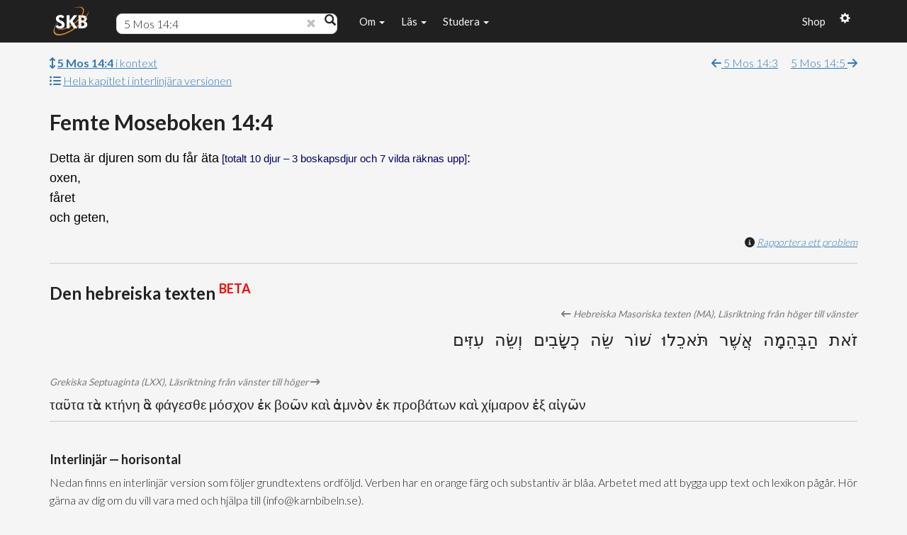

--- FILE ---
content_type: text/css
request_url: https://www.karnbibeln.se/wp-content/themes/skb/css/persons_v4.9.css
body_size: 2376
content:
.person{
  padding:10px;
  z-index:10 !important;
  box-shadow: #000 0px 2px 3px;
}
.femalecolor{
  color: pink;
}
.malecolor{
  color: lightblue;
}
.woman{
  background-color: pink;
}
.man{
  background-color: lightblue;
}
.dummy{
  background-color: lightgreen;
}
.spouse{
  margin-top: 5px;
}
.cursive.female{
  font-style: italic;
  color:rgb(223, 23, 123);
}
.cursive.male{
  font-style: italic;
  color: blue;
}
.treeparagraph{
  line-height: 1 !important;
  margin: 0 0 0 0 !important;
  text-align: center;
}

.treeparagraphLeft{
  line-height: 1 !important;
  margin: 0 0 0 0 !important;
	padding-bottom: 5px;
  text-align: left;
}

/*struktur på trädet*/
* {margin: 0; padding: 0;}
#tree ul {
  padding-top: 20px; position: relative;
  text-align: center;

  transition: all 0.5s;
  -webkit-transition: all 0.5s;
  -moz-transition: all 0.5s;
}

#exampleTree li {
  text-align: center;
  list-style-type: none;
  position: relative;
  padding: 5px 5px 0 5px;
  text-align: center;
  transition-duration: 1s;
}

#exampleTree li .person{
	border: 1px solid #555;
	padding: 5px 10px;
	text-decoration: none;
	color: #000;
	font-family: arial, verdana, tahoma;
	font-size: 11px;
	display: inline-block;
	
	border-radius: 5px;
	-webkit-border-radius: 5px;
	-moz-border-radius: 5px;
	
	transition: all 0.5s;
	-webkit-transition: all 0.5s;
	-moz-transition: all 0.5s;
}




#tree li {
  float: left; 
	text-align: center;
  list-style-type: none;
  position: relative;
  padding: 20px 5px 0 5px;
  text-align: center;
  
  transition: all 0.5s;
  -webkit-transition: all 0.5s;
  -moz-transition: all 0.5s;
}
/* connectors */
#tree li::before, #tree li::after{
	content: '';
	position: absolute; top: 0; right: 50%;
	border-top: 1px solid #555;
	width: calc(50% + 2px); 
  height: 21px;
  z-index: 1;
}
#tree li::after{
	right: auto; left: 50%;
	border-left: 1px solid #555;
}
#tree .dummyancestors::before, #tree .dummyancestors::after{
  border-top: 1px dashed #555;
}
#tree .dummyancestors::after{
  border-left: 1px dashed #555;
}


/*firstchild lastchild code*/
/*We need to remove left-right connectors from elements without 
any siblings*/
#tree li:only-child::after, #tree li:only-child::before {
	display: none;
}

/*Remove space from the top of single children*/
#tree li:only-child{ 
padding-top: 0;
}

/*Remove left connector from first child and 
right connector from last child*/
#tree li:first-child::before, #tree li:last-child::after{
	border: 0 none;
}
/*Adding back the vertical connector to the last nodes*/
#tree li:last-child::before{
	border-right: 1px solid #555;
	border-radius: 0 5px 0 0;
	-webkit-border-radius: 0 5px 0 0;
	-moz-border-radius: 0 5px 0 0;
}
#tree li:first-child::after{
	border-radius: 5px 0 0 0;
	-webkit-border-radius: 5px 0 0 0;
	-moz-border-radius: 5px 0 0 0;
}

#tree .dummyancestors:last-child::before{
  border-right: 1px dashed #555;
}

#tree ul ul::before{
  content: '';
  position: absolute;
  top: 0px;
  left: 50%;
	border-left: 1px solid #555;
	width: 0; 
  height: 21px;
  z-index: 1;
}

#tree ul .dummyancestor::before{
  border-left: 1px dashed #555;
}

#tree ul .orphan::before{
  border: 0 none;
}
#tree ul .orphan::after{
  border: 0 none;
}
#tree li .orphan::after{
  border: 0 none;
}
.self{
  border: 2px solid #000 !important;
  
}
.christancestor{
  box-shadow: #000 0px 2px 3px, inset 3px 0px red !important;
}
#tree li .person{
	border: 1px solid #555;
	padding: 5px 10px;
	text-decoration: none;
	color: #000;
	font-family: arial, verdana, tahoma;
	font-size: 11px;
	display: inline-block;
	
	border-radius: 5px;
	-webkit-border-radius: 5px;
	-moz-border-radius: 5px;
	
	transition: all 0.5s;
	-webkit-transition: all 0.5s;
	-moz-transition: all 0.5s;
}

.treedropdown-content {
  display: none;
  position: absolute;
  background-color: #f9f9f9;
  min-width: 80px;
  padding: 6px 8px;
  border:0.5px solid #777;
  border-radius: 5px;
  z-index: 100 !important;
}

.treedropdown:hover .treedropdown-content {
  display: block;
}
#tree{
  width:max-content;
  text-align: center;
  min-width: 100%;
  display: flex;
  justify-content: center;
  transition-duration: 0.5s;
}
.hidden{
  display: none !important;
}
#familyTree{
  width: 100%;
  height:400px;
  overflow-y: hidden;
  /*border: 1px solid rgb(94, 48, 48)
  /*margin-bottom: 400px;*/
}
#treeHeader{
  position: absolute;
  height:60px;
  text-align: center;
  width: 100%;
  vertical-align: top;
}
.showhider{
  position:absolute;
  display: block;
  z-index: 20;
  text-align: center;
  height:16px;
  margin-left: calc(50% - 12.5px);
  color:white;
  width:16px;
  border-radius: 50%;
  line-height: 0em !important;
  background-color: rgb(80, 79, 79);
  overflow: hidden;
  /*font-weight: bold;*/
}
.fa-crown{
  color: #cc9900;
}
.fa-bullhorn{
  color: #8080c1;
}
.fa-synagogue{
  color: #999999;
}
.fa-gavel{
  color: #72551e;
}
.fa-people-group{
  color: lightgreen;
}
#adamnoah{
  margin-top:60px;
  background-color: white;
  height: 530px !important;
}
#noahabraham{
  margin-top:550px;
  background-color: #FCFAE8;
  height: 590px;
}
#abrahammose{
  margin-top:1140px;
  background-color: white;
  height: 490px;
}
#mosedavid{
  margin-top:1630px;
  background-color: #FCFAE8;
  height: 410px;
}
#davidcaptivity{
  margin-top:2040px;
  background-color: white;
  height: 1150px;
}
#captivityjesus{
  margin-top:3190px;
  background-color: #FCFAE8;
  height: 1010px;
}
#jesusforward{
  margin-top:4200px;
  background-color: white;
  height: 500px;
}
.epoch{
  z-index: 0;
  width: 100%;
  min-width: 1308px;
  border-top: 1px dashed black;
  padding-left: 25%;
  position: absolute;
  position: 0;
  opacity: 50%;
}
#chart{
  padding-top: 20px;
  transition-duration: 0.5s;
}
.century{
  padding-left: 40px;
  position:absolute;
  width: 100%;
  min-width: 1308px;
  border-top: 1px solid rgb(24, 24, 24);
  border-left: 1px solid rgb(24, 24, 24);
  opacity: 50%;
  height: 100px;
  transition-duration: 0.5s;
}
.century:nth-child(even){
  background-color: white;
}
.century:nth-child(odd){
  background-color: #dbdbdb;
}
.timeperson{
  margin-left: 50px;
  position: absolute;
  width:20px;
  color:white;
  text-align: center;
  border-radius: 5px;
  opacity:90%;
  transition-duration: 0.5s;
}
#timecontainer{
  margin-left: 80px;
  height: 100%;
  width: calc(100% - 80px);
}
#explanation{
  height:80px;
  text-align: left;
  padding-top: 50px;
	padding-left: 40px;
}
.names{
  position: absolute;
  box-sizing: content-box !important;
  font-weight: normal;
  z-index: 15;
  overflow-wrap: break-word;
  transition-duration: 0.5s;
}
.chosenidnames{
  width:150px;
}
.events{
  position: absolute;
  border-top: 2px dashed rgb(184, 0, 0, 0.5);
  z-index: 12;
  width: 100%;
  min-width: 1308px;
  color:rgb(184, 0, 0, 0.8);
  font-weight: lighter;
  padding-left:10px;
	font-size: 0.6 em;
  transition-duration: 0.5s;
}
.epochone{
  background-color: #00876c;
  z-index: 10;
}
.epochoneUncertainAge{
  background: linear-gradient(rgba(248, 248, 248, 0) 0%, rgb(0, 135, 108) 20%, rgb(0, 135, 108) 80%, rgba(248, 248, 248, 0) 100%);
	z-index: 10;
}
.epochtwo{
  background-color: #639e6c;
  z-index: 9;
}
.epochtwoUncertainAge{
  background: linear-gradient(rgba(248, 248, 248, 0) 0%, rgb(99, 158, 108) 20%, rgb(99, 158, 108) 80%, rgb(248, 248, 248, 0) 100%);
  z-index: 9;
}
.epochthree{
  background-color: #9eb376;
  z-index: 8;
}
.epochthreeUncertainAge{
  background: linear-gradient(rgba(248, 248, 248, 0) 0%, rgb(158, 179, 118) 20%, rgb(158, 179, 118) 80%, rgb(248, 248, 248, 0) 100%);
  z-index: 8;
}
.epochfour{
  background-color: #d5c78d;
  z-index: 7;
}
.epochfourUncertainAge{
  background: linear-gradient(rgba(248, 248, 248, 0) 0%, rgb(213, 199, 141) 20%, rgb(213, 199, 141) 80%, rgb(248, 248, 248, 0) 100%);
  z-index: 7;
}
.epochfive{
  background-color: #d7a062;
  z-index: 6;
}
.epochfiveUncertainAge{
  background: linear-gradient(rgba(248, 248, 248, 0) 0%, rgb(215, 160, 98) 20%, rgb(215, 160, 98) 80%, rgb(248, 248, 248, 0) 100%);
  z-index: 6;
}
.epochsix{
  background-color: #d9744d;
  z-index: 5;
}
.epochsixUncertainAge{
  background: linear-gradient(rgba(248, 248, 248, 0) 0%, rgb(217, 116, 77) 20%, rgb(217, 116, 77) 80%, rgb(248, 248, 248, 0) 100%);
  z-index: 5;
}
.epochseven{
  background-color: #d43d51;
  z-index: 4;
}
.epochsevenUncertainAge{
  background: linear-gradient(rgba(248, 248, 248, 0) 0%, rgb(212, 61, 81) 20%, rgb(212, 61, 81) 80%, rgb(248, 248, 248, 0) 100%);
  z-index: 4;
}
#navbutton{
  position: fixed;
  z-index: 450;
  top: 70px;
  left: 10px;
  color: #000;
  border: none; 
  background-color: #D3D3D3; 
  border-radius: 3px; 
  padding:5px;
  transition-duration: 1s;
}
a{
  cursor: pointer;
}
#caution{
  position: fixed;
  right:10px;
  z-index: 25;
  bottom:14px;
  font-size: 14px;
}
#zoomcontainer{
  position: fixed;
  right:10px;
  bottom:50px;
  height:51px;
  width:25px;
  border: 0px solid black;
  z-index: 24;
}
#zoomerin{
  position: fixed;
	width:25px;
  right:10px;
  z-index: 25;
  bottom:75px;
  font-size: 14px;
}
#zoomerout{
  position: fixed;
	width:25px;
  right:10px;
  z-index: 25;
  bottom:50px;
  font-size: 14px;
}
.tabledropdown{
  margin-left: 5px;
  margin-right: 5px;
  height:30px;
}
.one{
  color:#00876c;
}
.two{
  color:#639e6c;
}
.three{
  color:#9eb376;
}
.four{
  color:#d5c78d;
}
.five{
  color:#d7a062;
}
.six{
  color:#d9744d;
}
.seven{
  color:#d43d51;
}
#searchresults{
  float:right;
  position:absolute;
	text-align: right;
  right:25px;
  top:15px;
  width:130px;
  padding-left:5px;
}
.skbLink{
  color: #0074bd;
  text-decoration: underline;
}
.tooltiphover {
  position: relative;
  display: inline-block;
}
.tooltiphover .tooltiptexticon {
  visibility: hidden;
  width: 120px;
  background-color: white;
  color: black;
  text-align: center;
  padding: 6px;
	border-width:1px;
	border-style:solid;
	border-color:gray;
  border-radius: 4px;
  font-style: normal;
  font-family: Arial, Helvetica, sans-serif;
  font-size: 14px;
  font-weight: normal;
 
  /* Position the tooltip text - see examples below! */
  position: absolute;
  z-index: 1;

  top: 100%;
  left: 50%;
  margin-left: -60px;
}
.tooltiphover:hover .tooltiptexticon {
  visibility: visible;
}
.verserow{
  border-top: 1px solid #c0c0c0;
  margin-bottom: 10px;
  margin-right: -15px;
  margin-left: -15px;
}
.verserow::after{
  clear: both;
  display: table;
  content: " ";
}
@media (max-width: 386px){
  .verserow{
    margin-right: 0px;
    margin-left: 0px;
  }
}
.po-hidden, .kr-hidden, .bn-hidden{
  display: none !important;
}
.rightpadd{
  padding-right: 25px;
  width: max-content;
  display: inline;
}

--- FILE ---
content_type: text/css
request_url: https://www.karnbibeln.se/wp-content/themes/skb/css/prettyPhoto.css
body_size: 2297
content:
div.pp_default .pp_top,div.pp_default .pp_top .pp_middle,div.pp_default .pp_top .pp_left,div.pp_default .pp_top .pp_right,div.pp_default .pp_bottom,div.pp_default .pp_bottom .pp_left,div.pp_default .pp_bottom .pp_middle,div.pp_default .pp_bottom .pp_right{height:13px}
div.pp_default .pp_top .pp_left{background:url(../media/prettyPhoto/default/sprite.png) -78px -93px no-repeat}
div.pp_default .pp_top .pp_middle{background:url(../media/prettyPhoto/default/sprite_x.png) top left repeat-x}
div.pp_default .pp_top .pp_right{background:url(../media/prettyPhoto/default/sprite.png) -112px -93px no-repeat}
div.pp_default .pp_content .ppt{color:#f8f8f8}
div.pp_default .pp_content_container .pp_left{background:url(../media/prettyPhoto/default/sprite_y.png) -7px 0 repeat-y;padding-left:13px}
div.pp_default .pp_content_container .pp_right{background:url(../media/prettyPhoto/default/sprite_y.png) top right repeat-y;padding-right:13px}
div.pp_default .pp_next:hover{background:url(../media/prettyPhoto/default/sprite_next.png) center right no-repeat;cursor:pointer}
div.pp_default .pp_previous:hover{background:url(../media/prettyPhoto/default/sprite_prev.png) center left no-repeat;cursor:pointer}
div.pp_default .pp_expand{background:url(../media/prettyPhoto/default/sprite.png) 0 -29px no-repeat;cursor:pointer;width:28px;height:28px}
div.pp_default .pp_expand:hover{background:url(../media/prettyPhoto/default/sprite.png) 0 -56px no-repeat;cursor:pointer}
div.pp_default .pp_contract{background:url(../media/prettyPhoto/default/sprite.png) 0 -84px no-repeat;cursor:pointer;width:28px;height:28px}
div.pp_default .pp_contract:hover{background:url(../media/prettyPhoto/default/sprite.png) 0 -113px no-repeat;cursor:pointer}
div.pp_default .pp_close{width:30px;height:30px;background:url(../media/prettyPhoto/default/sprite.png) 2px 1px no-repeat;cursor:pointer}
div.pp_default .pp_gallery ul li a{background:url(../media/prettyPhoto/default/default_thumb.png) center center #f8f8f8;border:1px solid #aaa}
div.pp_default .pp_social{margin-top:7px}
div.pp_default .pp_gallery a.pp_arrow_previous,div.pp_default .pp_gallery a.pp_arrow_next{position:static;left:auto}
div.pp_default .pp_nav .pp_play,div.pp_default .pp_nav .pp_pause{background:url(../media/prettyPhoto/default/sprite.png) -51px 1px no-repeat;height:30px;width:30px}
div.pp_default .pp_nav .pp_pause{background-position:-51px -29px}
div.pp_default a.pp_arrow_previous,div.pp_default a.pp_arrow_next{background:url(../media/prettyPhoto/default/sprite.png) -31px -3px no-repeat;height:20px;width:20px;margin:4px 0 0}
div.pp_default a.pp_arrow_next{left:52px;background-position:-82px -3px}
div.pp_default .pp_content_container .pp_details{margin-top:5px}
div.pp_default .pp_nav{clear:none;height:30px;width:110px;position:relative}
div.pp_default .pp_nav .currentTextHolder{font-family:Georgia;font-style:italic;color:#999;font-size:11px;left:75px;line-height:25px;position:absolute;top:2px;margin:0;padding:0 0 0 10px}
div.pp_default .pp_close:hover,div.pp_default .pp_nav .pp_play:hover,div.pp_default .pp_nav .pp_pause:hover,div.pp_default .pp_arrow_next:hover,div.pp_default .pp_arrow_previous:hover{opacity:0.7}
div.pp_default .pp_description{font-size:11px;font-weight:700;line-height:14px;margin:5px 50px 5px 0}
div.pp_default .pp_bottom .pp_left{background:url(../media/prettyPhoto/default/sprite.png) -78px -127px no-repeat}
div.pp_default .pp_bottom .pp_middle{background:url(../media/prettyPhoto/default/sprite_x.png) bottom left repeat-x}
div.pp_default .pp_bottom .pp_right{background:url(../media/prettyPhoto/default/sprite.png) -112px -127px no-repeat}
div.pp_default .pp_loaderIcon{background:url(../media/prettyPhoto/default/loader.gif) center center no-repeat}
div.light_rounded .pp_top .pp_left{background:url(../media/prettyPhoto/light_rounded/sprite.png) -88px -53px no-repeat}
div.light_rounded .pp_top .pp_right{background:url(../media/prettyPhoto/light_rounded/sprite.png) -110px -53px no-repeat}
div.light_rounded .pp_next:hover{background:url(../media/prettyPhoto/light_rounded/btnNext.png) center right no-repeat;cursor:pointer}
div.light_rounded .pp_previous:hover{background:url(../media/prettyPhoto/light_rounded/btnPrevious.png) center left no-repeat;cursor:pointer}
div.light_rounded .pp_expand{background:url(../media/prettyPhoto/light_rounded/sprite.png) -31px -26px no-repeat;cursor:pointer}
div.light_rounded .pp_expand:hover{background:url(../media/prettyPhoto/light_rounded/sprite.png) -31px -47px no-repeat;cursor:pointer}
div.light_rounded .pp_contract{background:url(../media/prettyPhoto/light_rounded/sprite.png) 0 -26px no-repeat;cursor:pointer}
div.light_rounded .pp_contract:hover{background:url(../media/prettyPhoto/light_rounded/sprite.png) 0 -47px no-repeat;cursor:pointer}
div.light_rounded .pp_close{width:75px;height:22px;background:url(../media/prettyPhoto/light_rounded/sprite.png) -1px -1px no-repeat;cursor:pointer}
div.light_rounded .pp_nav .pp_play{background:url(../media/prettyPhoto/light_rounded/sprite.png) -1px -100px no-repeat;height:15px;width:14px}
div.light_rounded .pp_nav .pp_pause{background:url(../media/prettyPhoto/light_rounded/sprite.png) -24px -100px no-repeat;height:15px;width:14px}
div.light_rounded .pp_arrow_previous{background:url(../media/prettyPhoto/light_rounded/sprite.png) 0 -71px no-repeat}
div.light_rounded .pp_arrow_next{background:url(../media/prettyPhoto/light_rounded/sprite.png) -22px -71px no-repeat}
div.light_rounded .pp_bottom .pp_left{background:url(../media/prettyPhoto/light_rounded/sprite.png) -88px -80px no-repeat}
div.light_rounded .pp_bottom .pp_right{background:url(../media/prettyPhoto/light_rounded/sprite.png) -110px -80px no-repeat}
div.dark_rounded .pp_top .pp_left{background:url(../media/prettyPhoto/dark_rounded/sprite.png) -88px -53px no-repeat}
div.dark_rounded .pp_top .pp_right{background:url(../media/prettyPhoto/dark_rounded/sprite.png) -110px -53px no-repeat}
div.dark_rounded .pp_content_container .pp_left{background:url(../media/prettyPhoto/dark_rounded/contentPattern.png) top left repeat-y}
div.dark_rounded .pp_content_container .pp_right{background:url(../media/prettyPhoto/dark_rounded/contentPattern.png) top right repeat-y}
div.dark_rounded .pp_next:hover{background:url(../media/prettyPhoto/dark_rounded/btnNext.png) center right no-repeat;cursor:pointer}
div.dark_rounded .pp_previous:hover{background:url(../media/prettyPhoto/dark_rounded/btnPrevious.png) center left no-repeat;cursor:pointer}
div.dark_rounded .pp_expand{background:url(../media/prettyPhoto/dark_rounded/sprite.png) -31px -26px no-repeat;cursor:pointer}
div.dark_rounded .pp_expand:hover{background:url(../media/prettyPhoto/dark_rounded/sprite.png) -31px -47px no-repeat;cursor:pointer}
div.dark_rounded .pp_contract{background:url(../media/prettyPhoto/dark_rounded/sprite.png) 0 -26px no-repeat;cursor:pointer}
div.dark_rounded .pp_contract:hover{background:url(../media/prettyPhoto/dark_rounded/sprite.png) 0 -47px no-repeat;cursor:pointer}
div.dark_rounded .pp_close{width:75px;height:22px;background:url(../media/prettyPhoto/dark_rounded/sprite.png) -1px -1px no-repeat;cursor:pointer}
div.dark_rounded .pp_description{margin-right:85px;color:#fff}
div.dark_rounded .pp_nav .pp_play{background:url(../media/prettyPhoto/dark_rounded/sprite.png) -1px -100px no-repeat;height:15px;width:14px}
div.dark_rounded .pp_nav .pp_pause{background:url(../media/prettyPhoto/dark_rounded/sprite.png) -24px -100px no-repeat;height:15px;width:14px}
div.dark_rounded .pp_arrow_previous{background:url(../media/prettyPhoto/dark_rounded/sprite.png) 0 -71px no-repeat}
div.dark_rounded .pp_arrow_next{background:url(../media/prettyPhoto/dark_rounded/sprite.png) -22px -71px no-repeat}
div.dark_rounded .pp_bottom .pp_left{background:url(../media/prettyPhoto/dark_rounded/sprite.png) -88px -80px no-repeat}
div.dark_rounded .pp_bottom .pp_right{background:url(../media/prettyPhoto/dark_rounded/sprite.png) -110px -80px no-repeat}
div.dark_rounded .pp_loaderIcon{background:url(../media/prettyPhoto/dark_rounded/loader.gif) center center no-repeat}
div.dark_square .pp_left,div.dark_square .pp_middle,div.dark_square .pp_right,div.dark_square .pp_content{background:#000}
div.dark_square .pp_description{color:#fff;margin:0 85px 0 0}
div.dark_square .pp_loaderIcon{background:url(../media/prettyPhoto/dark_square/loader.gif) center center no-repeat}
div.dark_square .pp_expand{background:url(../media/prettyPhoto/dark_square/sprite.png) -31px -26px no-repeat;cursor:pointer}
div.dark_square .pp_expand:hover{background:url(../media/prettyPhoto/dark_square/sprite.png) -31px -47px no-repeat;cursor:pointer}
div.dark_square .pp_contract{background:url(../media/prettyPhoto/dark_square/sprite.png) 0 -26px no-repeat;cursor:pointer}
div.dark_square .pp_contract:hover{background:url(../media/prettyPhoto/dark_square/sprite.png) 0 -47px no-repeat;cursor:pointer}
div.dark_square .pp_close{width:75px;height:22px;background:url(../media/prettyPhoto/dark_square/sprite.png) -1px -1px no-repeat;cursor:pointer}
div.dark_square .pp_nav{clear:none}
div.dark_square .pp_nav .pp_play{background:url(../media/prettyPhoto/dark_square/sprite.png) -1px -100px no-repeat;height:15px;width:14px}
div.dark_square .pp_nav .pp_pause{background:url(../media/prettyPhoto/dark_square/sprite.png) -24px -100px no-repeat;height:15px;width:14px}
div.dark_square .pp_arrow_previous{background:url(../media/prettyPhoto/dark_square/sprite.png) 0 -71px no-repeat}
div.dark_square .pp_arrow_next{background:url(../media/prettyPhoto/dark_square/sprite.png) -22px -71px no-repeat}
div.dark_square .pp_next:hover{background:url(../media/prettyPhoto/dark_square/btnNext.png) center right no-repeat;cursor:pointer}
div.dark_square .pp_previous:hover{background:url(../media/prettyPhoto/dark_square/btnPrevious.png) center left no-repeat;cursor:pointer}
div.light_square .pp_expand{background:url(../media/prettyPhoto/light_square/sprite.png) -31px -26px no-repeat;cursor:pointer}
div.light_square .pp_expand:hover{background:url(../media/prettyPhoto/light_square/sprite.png) -31px -47px no-repeat;cursor:pointer}
div.light_square .pp_contract{background:url(../media/prettyPhoto/light_square/sprite.png) 0 -26px no-repeat;cursor:pointer}
div.light_square .pp_contract:hover{background:url(../media/prettyPhoto/light_square/sprite.png) 0 -47px no-repeat;cursor:pointer}
div.light_square .pp_close{width:75px;height:22px;background:url(../media/prettyPhoto/light_square/sprite.png) -1px -1px no-repeat;cursor:pointer}
div.light_square .pp_nav .pp_play{background:url(../media/prettyPhoto/light_square/sprite.png) -1px -100px no-repeat;height:15px;width:14px}
div.light_square .pp_nav .pp_pause{background:url(../media/prettyPhoto/light_square/sprite.png) -24px -100px no-repeat;height:15px;width:14px}
div.light_square .pp_arrow_previous{background:url(../media/prettyPhoto/light_square/sprite.png) 0 -71px no-repeat}
div.light_square .pp_arrow_next{background:url(../media/prettyPhoto/light_square/sprite.png) -22px -71px no-repeat}
div.light_square .pp_next:hover{background:url(../media/prettyPhoto/light_square/btnNext.png) center right no-repeat;cursor:pointer}
div.light_square .pp_previous:hover{background:url(../media/prettyPhoto/light_square/btnPrevious.png) center left no-repeat;cursor:pointer}
div.facebook .pp_top .pp_left{background:url(../media/prettyPhoto/facebook/sprite.png) -88px -53px no-repeat}
div.facebook .pp_top .pp_middle{background:url(../media/prettyPhoto/facebook/contentPatternTop.png) top left repeat-x}
div.facebook .pp_top .pp_right{background:url(../media/prettyPhoto/facebook/sprite.png) -110px -53px no-repeat}
div.facebook .pp_content_container .pp_left{background:url(../media/prettyPhoto/facebook/contentPatternLeft.png) top left repeat-y}
div.facebook .pp_content_container .pp_right{background:url(../media/prettyPhoto/facebook/contentPatternRight.png) top right repeat-y}
div.facebook .pp_expand{background:url(../media/prettyPhoto/facebook/sprite.png) -31px -26px no-repeat;cursor:pointer}
div.facebook .pp_expand:hover{background:url(../media/prettyPhoto/facebook/sprite.png) -31px -47px no-repeat;cursor:pointer}
div.facebook .pp_contract{background:url(../media/prettyPhoto/facebook/sprite.png) 0 -26px no-repeat;cursor:pointer}
div.facebook .pp_contract:hover{background:url(../media/prettyPhoto/facebook/sprite.png) 0 -47px no-repeat;cursor:pointer}
div.facebook .pp_close{width:22px;height:22px;background:url(../media/prettyPhoto/facebook/sprite.png) -1px -1px no-repeat;cursor:pointer}
div.facebook .pp_description{margin:0 37px 0 0}
div.facebook .pp_loaderIcon{background:url(../media/prettyPhoto/facebook/loader.gif) center center no-repeat}
div.facebook .pp_arrow_previous{background:url(../media/prettyPhoto/facebook/sprite.png) 0 -71px no-repeat;height:22px;margin-top:0;width:22px}
div.facebook .pp_arrow_previous.disabled{background-position:0 -96px;cursor:default}
div.facebook .pp_arrow_next{background:url(../media/prettyPhoto/facebook/sprite.png) -32px -71px no-repeat;height:22px;margin-top:0;width:22px}
div.facebook .pp_arrow_next.disabled{background-position:-32px -96px;cursor:default}
div.facebook .pp_nav{margin-top:0}
div.facebook .pp_nav p{font-size:15px;padding:0 3px 0 4px}
div.facebook .pp_nav .pp_play{background:url(../media/prettyPhoto/facebook/sprite.png) -1px -123px no-repeat;height:22px;width:22px}
div.facebook .pp_nav .pp_pause{background:url(../media/prettyPhoto/facebook/sprite.png) -32px -123px no-repeat;height:22px;width:22px}
div.facebook .pp_next:hover{background:url(../media/prettyPhoto/facebook/btnNext.png) center right no-repeat;cursor:pointer}
div.facebook .pp_previous:hover{background:url(../media/prettyPhoto/facebook/btnPrevious.png) center left no-repeat;cursor:pointer}
div.facebook .pp_bottom .pp_left{background:url(../media/prettyPhoto/facebook/sprite.png) -88px -80px no-repeat}
div.facebook .pp_bottom .pp_middle{background:url(../media/prettyPhoto/facebook/contentPatternBottom.png) top left repeat-x}
div.facebook .pp_bottom .pp_right{background:url(../media/prettyPhoto/facebook/sprite.png) -110px -80px no-repeat}
div.pp_pic_holder a:focus{outline:none}
div.pp_overlay{background:#000;display:none;left:0;position:absolute;top:0;width:100%;z-index:9500}
div.pp_pic_holder{display:none;position:absolute;width:100px;z-index:10000}
.pp_content{height:40px;min-width:40px}
* html .pp_content{width:40px}
.pp_content_container{position:relative;text-align:left;width:100%}
.pp_content_container .pp_left{padding-left:20px}
.pp_content_container .pp_right{padding-right:20px}
.pp_content_container .pp_details{float:left;margin:10px 0 2px}
.pp_description{display:none;margin:0}
.pp_social{float:left;margin:0}
.pp_social .facebook{float:left;margin-left:5px;width:55px;overflow:hidden}
.pp_social .twitter{float:left}
.pp_nav{clear:right;float:left;margin:3px 10px 0 0}
.pp_nav p{float:left;white-space:nowrap;margin:2px 4px}
.pp_nav .pp_play,.pp_nav .pp_pause{float:left;margin-right:4px;text-indent:-10000px}
a.pp_arrow_previous,a.pp_arrow_next{display:block;float:left;height:15px;margin-top:3px;overflow:hidden;text-indent:-10000px;width:14px}
.pp_hoverContainer{position:absolute;top:0;width:100%;z-index:2000}
.pp_gallery{display:none;left:50%;margin-top:-50px;position:absolute;z-index:10000}
.pp_gallery div{float:left;overflow:hidden;position:relative}
.pp_gallery ul{float:left;height:35px;position:relative;white-space:nowrap;margin:0 0 0 5px;padding:0}
.pp_gallery ul a{border:1px rgba(0,0,0,0.5) solid;display:block;float:left;height:33px;overflow:hidden}
.pp_gallery ul a img{border:0}
.pp_gallery li{display:block;float:left;margin:0 5px 0 0;padding:0}
.pp_gallery li.default a{background:url(../media/prettyPhoto/facebook/default_thumbnail.gif) 0 0 no-repeat;display:block;height:33px;width:50px}
.pp_gallery .pp_arrow_previous,.pp_gallery .pp_arrow_next{margin-top:7px!important}
a.pp_next{background:url(../media/prettyPhoto/light_rounded/btnNext.png) 10000px 10000px no-repeat;display:block;float:right;height:100%;text-indent:-10000px;width:49%}
a.pp_previous{background:url(../media/prettyPhoto/light_rounded/btnNext.png) 10000px 10000px no-repeat;display:block;float:left;height:100%;text-indent:-10000px;width:49%}
a.pp_expand,a.pp_contract{cursor:pointer;display:none;height:20px;position:absolute;right:30px;text-indent:-10000px;top:10px;width:20px;z-index:20000}
a.pp_close{position:absolute;right:0;top:0;display:block;line-height:22px;text-indent:-10000px}
.pp_loaderIcon{display:block;height:24px;left:50%;position:absolute;top:50%;width:24px;margin:-12px 0 0 -12px}
#pp_full_res{line-height:1!important}
#pp_full_res .pp_inline{text-align:left}
#pp_full_res .pp_inline p{margin:0 0 15px}
div.ppt{color:#fff;display:none;font-size:17px;z-index:9999;margin:0 0 5px 15px}
div.pp_default .pp_content,div.light_rounded .pp_content{background-color:#fff}
div.pp_default #pp_full_res .pp_inline,div.light_rounded .pp_content .ppt,div.light_rounded #pp_full_res .pp_inline,div.light_square .pp_content .ppt,div.light_square #pp_full_res .pp_inline,div.facebook .pp_content .ppt,div.facebook #pp_full_res .pp_inline{color:#000}
div.pp_default .pp_gallery ul li a:hover,div.pp_default .pp_gallery ul li.selected a,.pp_gallery ul a:hover,.pp_gallery li.selected a{border-color:#fff}
div.pp_default .pp_details,div.light_rounded .pp_details,div.dark_rounded .pp_details,div.dark_square .pp_details,div.light_square .pp_details,div.facebook .pp_details{position:relative}
div.light_rounded .pp_top .pp_middle,div.light_rounded .pp_content_container .pp_left,div.light_rounded .pp_content_container .pp_right,div.light_rounded .pp_bottom .pp_middle,div.light_square .pp_left,div.light_square .pp_middle,div.light_square .pp_right,div.light_square .pp_content,div.facebook .pp_content{background:#fff}
div.light_rounded .pp_description,div.light_square .pp_description{margin-right:85px}
div.light_rounded .pp_gallery a.pp_arrow_previous,div.light_rounded .pp_gallery a.pp_arrow_next,div.dark_rounded .pp_gallery a.pp_arrow_previous,div.dark_rounded .pp_gallery a.pp_arrow_next,div.dark_square .pp_gallery a.pp_arrow_previous,div.dark_square .pp_gallery a.pp_arrow_next,div.light_square .pp_gallery a.pp_arrow_previous,div.light_square .pp_gallery a.pp_arrow_next{margin-top:12px!important}
div.light_rounded .pp_arrow_previous.disabled,div.dark_rounded .pp_arrow_previous.disabled,div.dark_square .pp_arrow_previous.disabled,div.light_square .pp_arrow_previous.disabled{background-position:0 -87px;cursor:default}
div.light_rounded .pp_arrow_next.disabled,div.dark_rounded .pp_arrow_next.disabled,div.dark_square .pp_arrow_next.disabled,div.light_square .pp_arrow_next.disabled{background-position:-22px -87px;cursor:default}
div.light_rounded .pp_loaderIcon,div.light_square .pp_loaderIcon{background:url(../media/prettyPhoto/light_rounded/loader.gif) center center no-repeat}
div.dark_rounded .pp_top .pp_middle,div.dark_rounded .pp_content,div.dark_rounded .pp_bottom .pp_middle{background:url(../media/prettyPhoto/dark_rounded/contentPattern.png) top left repeat}
div.dark_rounded .currentTextHolder,div.dark_square .currentTextHolder{color:#c4c4c4}
div.dark_rounded #pp_full_res .pp_inline,div.dark_square #pp_full_res .pp_inline{color:#fff}
.pp_top,.pp_bottom{height:20px;position:relative}
* html .pp_top,* html .pp_bottom{padding:0 20px}
.pp_top .pp_left,.pp_bottom .pp_left{height:20px;left:0;position:absolute;width:20px}
.pp_top .pp_middle,.pp_bottom .pp_middle{height:20px;left:20px;position:absolute;right:20px}
* html .pp_top .pp_middle,* html .pp_bottom .pp_middle{left:0;position:static}
.pp_top .pp_right,.pp_bottom .pp_right{height:20px;left:auto;position:absolute;right:0;top:0;width:20px}
.pp_fade,.pp_gallery li.default a img{display:none}

--- FILE ---
content_type: text/css
request_url: https://www.karnbibeln.se/wp-content/themes/skb/css/style_v5.12.css
body_size: 16463
content:
/* IMPACT - By DistinctiveThemes */

@import url(https://fonts.googleapis.com/css?family=Lato:400,700,300);

@font-face {
    font-family: amaticsc;
    src: url(../fonts/AmaticSC-Regular.ttf);
}

.clearfix {
    zoom: 1;
}

.clearfix:before,
.clearfix:after {
    display: table;
    content: "";
    line-height: 0;
}

.clearfix:after {
    clear: both;
}

.hide-text {
    font: 0/0 a;
    color: transparent;
    text-shadow: none;
    background-color: transparent;
    border: 0;
}

.input-block-level {
    display: block;
    width: 100%;
    min-height: 30px;
    -webkit-box-sizing: border-box;
    -moz-box-sizing: border-box;
    box-sizing: border-box;
}

body {
    color: #222;
    background: #f5f5f5;
    font-family: Lato, sans-serif;
    font-weight: 350;
    line-height: 1.6;
    font-size: 16px;
	padding-top: 60px;
}

h1,
h2,
h3,
h4,
h5,
h6 {
    font-family: Lato, sans-serif;
    font-weight: 700;
}

.ingress {
	font-size:1.3em;
}


a {
    color: #222;
    -webkit-transition: 300ms;
    -moz-transition: 300ms;
    -o-transition: 300ms;
    transition: 300ms;
    cursor: pointer;
}

hr {
    border-top: 1px solid #e5e5e5;
    border-bottom: 1px solid #fff;
}

.btn {
    font-weight: 400;
}

.btn-transparent {
    border: 3px solid #fff;
    background: transparent;
    color: #fff;
}

.btn-transparent:hover {
    border-color: rgba(255, 255, 255, 0.5);
}

a:hover,
a:focus {
    color: #d9534f;
    text-decoration: none;
    outline: none;
}

.dropdown-menu {
    margin-top: -1px;
    min-width: 180px;
}

body > section {
    padding: 50px 0;
}

.embed-container {
    position: relative;
    padding-bottom: 56.25%;
    /* 16/9 ratio */
    padding-top: 30px;
    /* IE6 workaround*/
    height: 0;
    overflow: hidden;
}

.embed-container iframe,
.embed-container object,
.embed-container embed {
    position: absolute;
    top: 0;
    left: 0;
    width: 100%;
    height: 100%;
}

blockquote {
    background-color: #fff;
}

.main-title {
    text-transform: uppercase;
}


/*-----------------------------------------------------------------------------------*/


/*  Slider
/*-----------------------------------------------------------------------------------*/

#single-page-slider, #main-slider{
    position: relative;
    z-index: 5;
    color: #fff;
    /*min-width: 386px;*/
}

#single-page-slider .carousel-inner, #main-slider .carousel-inner{
    overflow: visible;
}

.backstretch:before {
    content: '';
    background-image: url(../images/overlays/04.png);
    min-width: 100%;
    height: 100%;
    position: absolute;
    display: block;
    z-index: -1;
}

#single-page-slider .carousel h1, #main-slider .carousel h1{
    font-size: 44px;
    color: #fff;
    text-shadow: rgba(0, 0, 0, 0.4) 0 1px 1px;
    text-transform: uppercase;
    letter-spacing: -1px;
    margin-top: 30px;
}
@media (max-width: 767px){
  #single-page-slider .carousel h2, #main-slider .carousel h2{
    font-size: 28px !important;
  }
}

#single-page-slider .carousel .btn:hover, #main-slider .carousel .btn:hover{
    background-color: rgba(255, 255, 255, 0.9);
    color: #202020;
}

#single-page-slider .carousel .boxed, #main-slider .carousel .boxed{
    padding: 10px 15px;
    background-color: rgba(0, 0, 0, 0.2);
    display: inline-block;
    text-transform: uppercase;
}

#single-page-slider .carousel .item, #main-slider .carousel .item{
    background-position: 50%;
    background-repeat: no-repeat;
    background-size: cover;
    left: 0 !important;
    opacity: 0;
    top: 0;
    position: absolute;
    width: 100%;
    display: block !important;
    /*height: 600px;*/
    -webkit-transition: opacity ease-in-out 500ms;
    -moz-transition: opacity ease-in-out 500ms;
    -o-transition: opacity ease-in-out 500ms;
    transition: opacity ease-in-out 500ms;
}

#single-page-slider .carousel .item:first-child, #main-slider .carousel .item:first-child{
    top: auto;
    position: relative;
}

#single-page-slider .carousel .item.active, #main-slider .carousel .item.active{
    opacity: 1;
    -webkit-transition: opacity ease-in-out 500ms;
    -moz-transition: opacity ease-in-out 500ms;
    -o-transition: opacity ease-in-out 500ms;
    transition: opacity ease-in-out 500ms;
    z-index: 1;
}

/*
#chapterIndex .btn1 {
    border: 2px solid gray;
		color: #202020;
    border-radius: 5;
    margin-top: 5px;
    font-size: 20px;
    font-weight: 700;
    text-transform: uppercase;
    padding: 10px 15px;
    text-shadow: rgba(0, 0, 0, 0.4) 0 1px 1px;
    z-index: 10px;
}

#chapterIndex .btn1:hover {
    background-color: rgba(255, 255, 255, 0.9);
}
*/


.home-icon {
    padding: 10px 15px;
    background-color: rgba(0, 0, 0, 0.2);
    clear: both;
    display: block;
    font-size: 78px;
    margin: 100px auto 0;
    position: relative;
    width: 80px;
    -webkit-transform: rotate(15deg);
    -moz-transform: rotate(15deg);
    -o-transform: rotate(15deg);
    -ms-transform: rotate(15deg);
}

#single-page-slider {
    padding-top: 100px;
	padding-bottom: 70px;
}

#single-page-slider .carousel {
    z-index: 5 !important;
    color: #fff;
    text-shadow: rgba(0, 0, 0, 0.4) 0 1px 1px;
}


/*-----------------------------------------------------------------------------------*/


/*  Slider
/*-----------------------------------------------------------------------------------*/

#single-page-slider-page, #main-slider-page{
    min-height: 350px;
    z-index: 2 !important;
}

#services .media:hover .fa-md {}

#recent-works {
    padding: 90px 0;
}

#recent-works .item-inner {
    position: relative;
    margin: 0;
}

.portfolio-items,
.portfolio-filter {
    list-style: none;
    padding: 0;
    margin: 0 -20px 20px 0;
}

.portfolio-filter > li {
    display: inline-block;
}

.portfolio-filter > li a.active {
    color: #FFF;
    background: #2e6da4;
    border: 2px solid #2e6da4;
}

.portfolio-items > li {
    float: left;
    padding: 0;
    -webkit-box-sizing: border-box;
    -moz-box-sizing: border-box;
    box-sizing: border-box;
}

.portfolio-items.col-2 > li {
    width: 50%;
}

.portfolio-items.col-3 > li {
    width: 33%;
}

.portfolio-items.col-4 > li {
    width: 25%;
}

.portfolio-items.col-5 > li {
    width: 20%;
}

.portfolio-items.col-6 > li {
    width: 16%;
}

.portfolio-item {
    padding: 0;
    margin: 0;
	width: 230px;
}

.portfolio-item .item-inner {
    background: #fff;
    padding: 0;
    margin: 0 20px 20px 0;
    position: relative;
}

.portfolio-item img {
    width: 100%;
	height: 130px;
}

.portfolio-item .underImage {
	height: 120px;
    background: #fff;
    margin: 0;
    padding: 15px;
    font-weight: 500;
    font-size: 14px;
    /*white-space: nowrap; */
    text-overflow: ellipsis;
    position: relative;
    border-bottom: 4px solid #f0f0f0;
    -webkit-transition: all .5s ease-in-out;
    -moz-transition: all .5s ease-in-out;
    -o-transition: all .5s ease-in-out;
    -ms-transition: all .5s ease-in-out;
    transition: all .5s ease-in-out;
}


.portfolio-item:hover .underImage,
.team-member:hover .team-content,
.post:hover .content {
    -webkit-transition: all .5s ease-in-out;
    -moz-transition: all .5s ease-in-out;
    -o-transition: all .5s ease-in-out;
    -ms-transition: all .5s ease-in-out;
    transition: all .5s ease-in-out;
    border-bottom: 4px solid #2e6da4;
}

.portfolio-item .underImage:after {
    bottom: 100%;
    left: 50%;
    border: solid transparent;
    content: " ";
    height: 0;
    width: 0;
    position: absolute;
    pointer-events: none;
    border-color: rgba(255, 255, 255, 0);
    border-bottom-color: #fff;
    border-width: 15px;
    margin-left: -15px;
}

.portfolio-item .overlay {
    position: absolute;
    top: 0;
    left: 0;
    width: 100%;
    height: 100%;
    opacity: 0;
    background: rgba(255, 255, 255, 0.9);
    text-align: center;
    vertical-align: middle;
    -webkit-transition: opacity 300ms;
    -moz-transition: opacity 300ms;
    -o-transition: opacity 300ms;
    transition: opacity 300ms;
}

.portfolio-item .overlay .preview {
    position: relative;
    top: 50%;
    display: inline-block;
    margin-top: -20px;
}

.portfolio-item:hover .overlay {
    opacity: 1;
}


/* Start: Recommended Isotope styles */


/**** Isotope Filtering ****/

.isotope-item {
    z-index: 2;
}

.isotope-hidden.isotope-item {
    pointer-events: none;
    z-index: 1;
}


/**** Isotope CSS3 transitions ****/

.isotope,
.isotope .isotope-item {
    -webkit-transition-duration: .8s;
    -moz-transition-duration: .8s;
    -ms-transition-duration: .8s;
    -o-transition-duration: .8s;
    transition-duration: .8s;
}

.isotope {
    -webkit-transition-property: height, width;
    -moz-transition-property: height, width;
    -ms-transition-property: height, width;
    -o-transition-property: height, width;
    transition-property: height, width;
}

.isotope .isotope-item {
    -webkit-transition-property: 0 opacity;
    -moz-transition-property: 0 opacity;
    -ms-transition-property: 0 opacity;
    -o-transition-property: 0 opacity;
    transition-property: transform, opacity;
}


/**** disabling Isotope CSS3 transitions ****/

.isotope.no-transition,
.isotope.no-transition .isotope-item,
.isotope .isotope-item.no-transition {
    -webkit-transition-duration: 0;
    -moz-transition-duration: 0;
    -ms-transition-duration: 0;
    -o-transition-duration: 0;
    transition-duration: 0;
}

.isotope.infinite-scrolling {
    -webkit-transition: none;
    -moz-transition: none;
    -ms-transition: none;
    -o-transition: none;
    transition: none;
}

.project-controls {
    position: absolute;
    bottom: 0;
    left: 0;
}

.project-controls span {
    position: relative;
    bottom: 70px;
    font-size: 60px;
    display: block;
}

.project-controls span:hover {
    cursor: pointer;
}

div.pp_overlay {
    z-index: 9999 !important;
}


/*-----------------------------------------------------------------------------------*/


/*  PRICING
/*-----------------------------------------------------------------------------------*/

#pricing-table .plan {
    border-radius: 0;
    list-style: none;
    margin: 0 0 20px;
    background: #00b29e;
    text-align: center;
    padding: 30px 0;
}

#pricing-table .plan li {
    padding: 5px 0;
    color: #fff;
    -webkit-transition: 300ms;
    -moz-transition: 300ms;
    -o-transition: 300ms;
    transition: 300ms;
}

#pricing-table .plan li.plan-name {
    font-size: 24px;
    line-height: 24px;
    color: #fff;
    padding-bottom: 35px;
}

#pricing-table .plan li.plan-name h3 {
    margin: 0;
}

#pricing-table .plan li.plan-price {
    margin-bottom: 20px;
    background-color: rgba(0, 0, 0, 0.2);
}

#pricing-table .plan li.plan-price > div {
    display: inline-block;
    padding: 10px;
    font-size: 24px;
    width: 70px;
    height: 70px;
}

#pricing-table .plan li.plan-price > div sup {
    font-size: 10px;
    line-height: 10px;
}

#pricing-table .plan li.plan-price > div > small {
    display: block;
    font-size: 11px;
}

#pricing-table .plan li.plan-action {
    margin-top: 25px;
    border-top: 0;
}

#pricing-table .plan.featured {
    background-color: #202020;
}

#title h1 {
    margin: 0;
    font-size: 36px;
    font-weight: 300;
}

.center {
    text-align: center;
}

#meet-the-team .role {
    margin-top: 10px;
    display: block;
    font-size: 14px;
}

.img-thumbnail {
    border: 0;
}

.progress,
.progress .bar {
    background: #fff;
    -webkit-box-shadow: none;
    -moz-box-shadow: none;
    box-shadow: none;
    height: 30px;
    line-height: 30px;
}

.well {
    -webkit-box-shadow: none;
    -moz-box-shadow: none;
    box-shadow: none;
    border: 0;
}

ul.breadcrumb {
    margin: 20px 0 0;
    background: transparent;
}

ul.breadcrumb > li {
    text-shadow: none;
}

ul.breadcrumb > li > a,
ul.breadcrumb > li .divider {
    color: #fff;
}

ul.breadcrumb > li.active {
    color: rgba(255, 255, 255, 0.7);
}

ul.tag-cloud {
    list-style: none;
    padding: 0;
    margin: 0;
}

ul.tag-cloud li {
    display: inline-block;
    margin: 0 0 2px;
}

.btn-social {
    border: 0;
    color: #fff;
    border-radius: 0;
    display: inline-block;
    width: 30px;
    height: 33px;
    line-height: 30px;
    text-align: center;
    padding: 0;
}

.btn-social.btn-facebook {
    border: 2px solid #4f7dd4;
    color: #4f7dd4;
}

.btn-social.btn-facebook:hover {
    background: #4f7dd4;
}

.btn-social.btn-twitter {
    border: 2px solid #5bceff;
    color: #5bceff;
}

.btn-social.btn-twitter:hover {
    background: #8eddff;
}

.btn-social.btn-linkedin {
    border: 2px solid #21a6d8;
    color: #21a6d8;
}

.btn-social.btn-linkedin:hover {
    background: #21a6d8;
}

.btn-social.btn-google-plus {
    border: 2px solid #dc422b;
    color: #dc422b;
}

.btn-social.btn-google-plus:hover {
    background: #dc422b;
}

.btn-social:hover {
    color: #fff;
}


/*-----------------------------------------------------------------------------------*/


/*  Navigation
/*-----------------------------------------------------------------------------------*/

.navbar-inverse {
    background-color: #202020;
    border: none;
    -webkit-transition: all .5s ease-in-out;
    -moz-transition: all .5s ease-in-out;
    -o-transition: all .5s ease-in-out;
    -ms-transition: all .5s ease-in-out;
    transition: all .5s ease-in-out;
}

.navbar-inverse .navbar-toggle {
    background-color: transparent;
    color: #fff;
}

.navbar-fixed-top {
    -webkit-transition: all .5s ease-in-out;
    -moz-transition: all .5s ease-in-out;
    -o-transition: all .5s ease-in-out;
    -ms-transition: all .5s ease-in-out;
    transition: all .5s ease-in-out;
}

.navbar-inverse .navbar-brand {
    font-family: Lato, sans-serif;
    font-size: 36px;
    line-height: 50px;
    color: #fff;
}

.navbar-inverse .navbar-nav {
    margin-top: 15px;
    margin-bottom: 15px;
}

.navbar-inverse .navbar-nav > li > a, .navbar-inverse .navbar-nav > li > span{
    position: relative;
    display: inline-block;
    outline: none;
    text-decoration: none;
    text-transform: none;
    letter-spacing: 0;
    font-size: 15px;
    padding: 10px;
    color: #f5f5f5;
    font-weight: 700;
    text-shadow: none;
    -webkit-transition: color .3s;
    -moz-transition: color .3s;
    transition: color .3s;
}

.navbar-inverse .navbar-nav > li > a::before,
.navbar-inverse .navbar-nav > li > a::after {
    position: absolute;
    left: 0;
    width: 100%;
    height: 2px;
    background: #fff;
    content: '';
    opacity: 0;
    -webkit-transition: opacity .3s 0 .3s;
    -moz-transition: opacity .3s 0 .3s;
    transition: opacity .3s transform .3s;
    -webkit-transform: translateY(-10px);
    -moz-transform: translateY(-10px);
    transform: translateY(-10px);
    -webkit-transition: all .5s ease-in-out;
    -moz-transition: all .5s ease-in-out;
    -o-transition: all .5s ease-in-out;
    -ms-transition: all .5s ease-in-out;
    transition: all .5s ease-in-out;
}

.navbar-inverse .navbar-nav > li > a:hover::before,
.navbar-inverse .navbar-nav > li > a:focus::before,
.navbar-inverse .navbar-nav > li > a:hover::after,
.navbar-inverse .navbar-nav > li > a:focus::after {
    opacity: 1;
    -webkit-transform: translateY(0px);
    -moz-transform: translateY(0px);
    transform: translateY(0px);
    -webkit-transition: all .5s ease-in-out;
    -moz-transition: all .5s ease-in-out;
    -o-transition: all .5s ease-in-out;
    -ms-transition: all .5s ease-in-out;
    transition: all .5s ease-in-out;
}

.navbar-inverse .navbar-nav > li > a::before {
    top: 0;
    -webkit-transform: translateY(-10px);
    -moz-transform: translateY(-10px);
    transform: translateY(-10px);
    display: none;
    -webkit-transition: all .5s ease-in-out;
    -moz-transition: all .5s ease-in-out;
    -o-transition: all .5s ease-in-out;
    -ms-transition: all .5s ease-in-out;
    transition: all .5s ease-in-out;
}

.navbar-inverse .navbar-nav > li > a::after {
    bottom: 0;
    -webkit-transform: translateY(10px);
    -moz-transform: translateY(10px);
    transform: translateY(10px);
    -webkit-transition: all .5s ease-in-out;
    -moz-transition: all .5s ease-in-out;
    -o-transition: all .5s ease-in-out;
    -ms-transition: all .5s ease-in-out;
    transition: all .5s ease-in-out;
}

.navbar-inverse .navbar-nav > li > a::before,
.navbar-inverse .navbar-nav > li > a::after {
    position: absolute;
    left: 0;
    width: 100%;
    height: 2px;
    background: #fff;
    content: '';
    opacity: 0;
    -webkit-transition: all .5s ease-in-out;
    -moz-transition: all .5s ease-in-out;
    -o-transition: all .5s ease-in-out;
    -ms-transition: all .5s ease-in-out;
    transition: all .5s ease-in-out;
    -webkit-transition: opacity .3s 0 .3s;
    -moz-transition: opacity .3s 0 .3s;
    transition: opacity .3s transform .3s;
    -webkit-transform: translateY(-10px);
    -moz-transform: translateY(-10px);
    transform: translateY(-10px);
}

.navbar-inverse .navbar-nav > .active > a,
.navbar-inverse .navbar-nav > .active > a:hover,
.navbar-inverse .navbar-nav > .active > a:focus,
.navbar-inverse .navbar-nav > .open > a,
.navbar-inverse .navbar-nav > .open > a:hover,
.navbar-inverse .navbar-nav > .open > a:focus {
    background-color: transparent;
}

.navbar-inverse .navbar-nav > .active > a {
	font-weight: 600;
}


.navbar-inverse .navbar-nav .dropdown-menu {
    background-color: #202020;
    -webkit-box-shadow: none;
    -moz-box-shadow: none;
    box-shadow: none;
    border: 0;
    padding: 0;
		margin-top: 5px;
    /* margin-top: 15px; JB 2018-04-04 */
}

.navbar-right .dropdown-menu {
    right: auto;
    left: 0;
}

.navbar-inverse .navbar-nav .dropdown-menu > li > a {
    padding: 8px 15px;
    color: #efefef;
}

.navbar-inverse .navbar-nav .dropdown-menu > li:hover > a,
.navbar-inverse .navbar-nav .dropdown-menu > li:focus > a,
.navbar-inverse .navbar-nav .dropdown-menu > li.active > a {
    background-color: rgba(0, 0, 0, 0.8);
}

.navbar-inverse .navbar-nav .dropdown-menu > li:last-child > a {
    border-radius: 0 0 3px 3px;
}

.navbar-inverse .navbar-nav .dropdown-menu > li.divider {
    background-color: rgba(77, 74, 74, 0.53);
}

.navbar-inverse .navbar-collapse,
.navbar-inverse .navbar-form {
    border-top: 0;
}

.opaqued {
    padding: 10px 0;
    background-color: rgba(0, 0, 0, 0.6);
    -webkit-transition: all .25s ease-in-out;
    -moz-transition: all .25s ease-in-out;
    -o-transition: all .25s ease-in-out;
    -ms-transition: all .25s ease-in-out;
    transition: all .25s ease-in-out;
    text-shadow: rgba(0, 0, 0, 0.4) 0 1px 1px;
}

.navbar-inverse.opaqued .navbar-nav .dropdown-menu {
    background-color: rgba(0, 0, 0, 0.8);
    -webkit-transition: all .25s ease-in-out;
    -moz-transition: all .25s ease-in-out;
    -o-transition: all .25s ease-in-out;
    -ms-transition: all .25s ease-in-out;
    transition: all .25s ease-in-out;
}

.navbar-brand h1 {
    margin: 0;
    font-weight: 700;
    font-size: 30px;
    margin-top: 4px;
}


/*-----------------------------------------------------------------------------------*/


/*  TEAM
/*-----------------------------------------------------------------------------------*/

.team-member:hover .img-thumbnail {
    background: transparent;
    background-color: #00b29e;
}

.team-member .img-thumbnail {
    padding: 0;
    border-radius: 0;
    margin-bottom: 0;
    overflow: hidden;
    -webkit-transition: background .3s color .3s box-shadow .3s;
    -moz-transition: background .3s color .3s box-shadow .3s;
    transition: background .3s color .3s box-shadow .3s;
}

.team-content {
    background: #fff;
    padding: 15px;
    border-bottom: 4px solid #f0f0f0;
}

.team-content h5 {
    font-size: 16px;
}

.team-content:after {
    bottom: 100%;
    left: 50%;
    border: solid transparent;
    content: " ";
    height: 0;
    width: 0;
    position: absolute;
    pointer-events: none;
    border-color: rgba(255, 255, 255, 0);
    border-bottom-color: #fff;
    border-width: 15px;
    margin-left: -15px;
}

.team-member .btn {
    margin-top: 10px;
    margin-bottom: 5px;
}

.team-image {
    position: relative;
    padding: 0;
}

.team-image .overlay {
    position: absolute;
    top: 0;
    left: 0;
    width: 100%;
    height: 100%;
    opacity: 0;
    background: rgba(255, 255, 255, 0.9);
    text-align: center;
    vertical-align: middle;
    -webkit-transition: opacity 300ms;
    -moz-transition: opacity 300ms;
    -o-transition: opacity 300ms;
    transition: opacity 300ms;
}

.team-image .overlay .preview {
    position: relative;
    top: 50%;
    display: inline-block;
    margin-top: -20px;
}

.team-image:hover .overlay {
    opacity: 1;
}


/*-----------------------------------------------------------------------------------*/


/*  Social
/*-----------------------------------------------------------------------------------*/

#social-media .fa-facebook {
    background-color: #3c5899;
}

#social-media .fa-facebook:hover {
    background-color: #4e6fba;
}

#social-media .fa-twitter {
    background-color: #29c5f6;
}

#social-media .fa-twitter:hover {
    background-color: #5ad2f8;
}

#social-media .fa-google-plus {
    background-color: #d13d2f;
}

#social-media .fa-google-plus:hover {
    background-color: #da6459;
}

#social-media .fa-pinterest {
    background-color: #c61118;
}

#social-media .fa-pinterest:hover {
    background-color: #ec1e26;
}

.fa-lg {
    font-size: 48px;
    height: 108px;
    width: 108px;
    line-height: 108px;
    color: #fff;
    margin: 10px;
    background-color: rgba(0, 0, 0, 0.4);
    text-align: center;
    display: inline-block !important;
    border-radius: 100%;
}

.fa-md {
    font-size: 36px;
    height: 68px;
    width: 68px;
    line-height: 68px;
    color: #fff;
    margin-right: 15px;
    background-color: #00b29e;
    text-align: center;
    display: block;
    box-shadow: 0 0 0 4px rgba(255, 255, 255, 1);
    overflow: hidden;
}

.service-block .media-heading {
    margin-bottom: 10px;
    font-size: 16px;
}

.section-heading hr {
    margin: 5px auto;
    max-width: 600px;
}

.modal {
    border: 0;
}

.modal#loginForm {
    width: 600px;
    margin-left: -300px;
}

.modal .modal-header {
    border: 0;
    padding: 20px 20px 0;
}

.modal .modal-header > h4 {
    font-weight: 300;
    font-size: 14px;
    color: #848484;
    text-transform: uppercase;
    margin: 0;
}

.modal .modal-body {
    padding: 20px;
}

.modal input[type=text],
.modal input[type=password] {
    padding: 5px 10px;
    min-height: 30px;
    width: 130px;
    margin-right: 10px;
}

.modal .fa-remove {
    color: #848484;
    position: absolute;
    right: -5px;
    top: -5px;
    width: 16px;
    height: 16px;
    line-height: 16px;
    text-align: center;
    display: block;
    background: #ebebeb;
    -webkit-border-radius: 100%;
    -moz-border-radius: 100%;
    border-radius: 100%;
    cursor: pointer;
}

.modal button {
    margin-left: 10px;
    border: 0;
}

.gap {
    margin-bottom: 50px;
}

.big-gap {
    margin-bottom: 100px;
}

.no-margin {
    margin: 0;
    padding: 0;
}

.registration-form {
    border: 0;
    background-color: #fff;
    padding: 20px;
    display: inline-block;
}

#bottom {
    color: #bdc3c7;
}

#bottom h4 {
    margin-top: 0;
    margin-bottom: 15px;
}

#bottom .media-heading {
    display: block;
    font-weight: 400;
}

.row > div {
    margin-bottom: 10px;
}

ul.unstyled {
    list-style: none;
    padding: 0;
    margin: 0;
}


/*Unordered Lists*/

ul.arrow,
ul.arrow-double,
ul.tick,
ul.cross,
ul.star,
ul.rss {
    list-style: none;
    padding: 0;
    margin: 0;
}

ul.arrow li::before,
ul.arrow-double li::before,
ul.tick li::before,
ul.cross li::before,
ul.star li::before,
ul.rss li::before,
ul.arrow li::after,
ul.arrow-double li::after,
ul.tick li::after,
ul.cross li::after,
ul.star li::after,
ul.rss li::after {
    font-family: FontAwesome;
    font-size: 10px;
}

ul.arrow li::before,
ul.arrow-double li::before,
ul.tick li::before,
ul.cross li::before,
ul.star li::before,
ul.rss li::before {
    margin-right: 6px;
}

ul.arrow li::before {
    content: "\f105";
}

ul.arrow-double li::before {
    content: "\f101";
}

ul.tick li::before {
    content: "\f00c";
}

ul.cross li::before {
    content: "\f00d";
}

ul.star li::before {
    content: "\f006";
}

ul.rss li::before {
    content: "\f09e";
}


#footer {
    background-color: #101010;
    padding-top: 30px;
    padding-bottom: 30px;
    color: #eee;
    border-top: 1px solid #333;
    z-index: 5;
    position: relative;
}

#footer a,
#bottom a,
#footer-wrapper a {
    color: #bdc3c7;
}

#footer a:hover,
#bottom a:hover,
#footer-wrapper a:hover {
    color: #00b29e;
}

#footer ul {
    list-style: none;
    padding: 0;
    margin: 0;
}

#footer ul > li {
    display: inline-block;
    margin-left: 15px;
}

ul.social {
    list-style: none;
    margin: 10px 0 0;
    padding: 0;
    display: inline-block;
}

ul.social > li {
    display: inline-block;
    margin: 0 5px;
}

ul.social > li > a {
    font-size: 24px;
    color: #666;
}

ul.social > li > a:hover {
    color: #999;
}

.box-border {
    padding: 15px;
}

.accordion-group {
    background-color: #fff;
    border-top: 1px solid #f0f0f0;
}

.accordion-heading .accordion-toggle {
    color: #666;
    font-weight: 700;
}

.accordion-inner {
    border-top: 0;
}

.blog .blog-item {
    background-color: #fff;
    margin-bottom: 40px;
}

.blog .blog-item .img-blog {
    width: 100%;
    border-radius: 0;
    height: auto;
}

.blog .blog-item .blog-content {
    padding: 20px;
    position: relative;
    border-bottom: 4px solid #f0f0f0;
}

.blog .blog-item .blog-content:after {
    bottom: 100%;
    left: 50%;
    border: solid transparent;
    content: " ";
    height: 0;
    width: 0;
    position: absolute;
    pointer-events: none;
    border-color: rgba(255, 255, 255, 0);
    border-bottom-color: #fff;
    border-width: 15px;
    margin-left: -15px;
}

.blog .blog-item h3 {
    margin-top: 0;
}

.blog .blog-item .entry-meta {
    text-transform: uppercase;
    font-size: 12px;
    color: #737373;
    margin-bottom: 11px;
}

.blog .blog-item .entry-meta > span {
    display: inline-block;
    color: #999;
    margin-right: 10px;
    font-size: 12px;
}

.blog .blog-item .entry-meta > span a {
    color: #999;
}

.blog-featured-image {
    position: relative;
    padding: 0;
}

.blog-featured-image .overlay {
    position: absolute;
    top: 0;
    left: 0;
    width: 100%;
    height: 100%;
    opacity: 0;
    background: rgba(255, 255, 255, 0.9);
    text-align: center;
    vertical-align: middle;
    -webkit-transition: opacity 300ms;
    -moz-transition: opacity 300ms;
    -o-transition: opacity 300ms;
    transition: opacity 300ms;
}

.blog-featured-image .overlay .preview {
    position: relative;
    top: 50%;
    display: inline-block;
    margin-top: -20px;
}

.blog-featured-image:hover .overlay {
    opacity: 1;
}

ul.pagination > li > a {
    border: 0;
}

ul.pagination > li.active > a,
ul.pagination > li:hover > a {
    background-color: #222;
    color: #fff;
}

textarea#message {
    padding: 10px 15px;
    height: 219px;
}

.widget {
    margin-bottom: 30px;
}

ul.gallery {
    list-style: none;
    padding: 0;
    margin: 0;
}

ul.gallery li {
    display: block;
    width: 60px;
    padding: 0;
    margin: 0 4px 4px 0;
    float: left;
}

ul.faq {
    list-style: none;
    margin: 0;
}

ul.faq li {
    margin-top: 30px;
}

ul.faq li:first-child {
    margin-top: 0;
}

ul.faq li span.number {
    display: block;
    float: left;
    width: 50px;
    height: 50px;
    line-height: 50px;
    text-align: center;
    background: #222;
    color: #fff;
    font-size: 24px;
}

ul.faq li > div {
    margin-left: 70px;
}

ul.faq li > div h3 {
    margin-top: 0;
}

#error {
    text-align: center;
    margin-top: 150px;
    margin-bottom: 150px;
}


/*-----------------------------------------------------------------------------------*/


/*  Conmments
/*-----------------------------------------------------------------------------------*/

img.comment-avatar {
    max-width: 80px;
    height: auto;
}

img.author-box-image {
    max-width: 110px;
    height: auto;
}

#comments-list .well {
    position: relative;
    overflow: hidden;
}

#comments-list .well:after {
    right: 100%;
    top: 50%;
    border: solid transparent;
    content: " ";
    height: 0;
    width: 0;
    position: absolute;
    pointer-events: none;
    border-color: rgba(245, 245, 245, 0);
    border-right-color: #f5f5f5;
    border-width: 10px;
    margin-top: -10px;
}


/*-----------------------------------------------------------------------------------*/


/*  Content
/*-----------------------------------------------------------------------------------*/

#content-wrapper {
    padding: 0;
    z-index: 5;
    position: relative;
    box-shadow: 0 4px 2px -2px rgba(0, 0, 0, 0.4);
}

.white {
    background: #f8f8f8;
    padding: 20px 0;
}

#content-wrapper section {
  padding-top: 60px;
  padding-bottom: 60px;
}

/*-----------------------------------------------------------------------------------*/


/*  Footer
/*-----------------------------------------------------------------------------------*/

#bottom {
    z-index: 5;
    position: relative;
    width: 100%;
    background-color: #202020;
}

#footer-wrapper {
    z-index: 5;
    position: relative;
    width: 100%;
    background-color: #202020;
}

#footer-wrapper-old {
    z-index: 1;
    padding-top: 60px;
    position: fixed;
    bottom: 0;
    width: 100%;
    background-color: #202020;
}

.widget-img {
    max-width: 80px;
    height: auto;
}

.about-us-widget {
    background-image: url(../media/world-map.png);
		background-repeat: no-repeat;
    background-size: contain;
}

.widget-title {
    font-size: 18px;
    text-transform: uppercase;
}


/*-----------------------------------------------------------------------------------*/


/*  Search
/*-----------------------------------------------------------------------------------*/

.searchField {
	position: relative;
	left: 0px;
	max-width: 345px;
	width: 340px;
	right: 100px;
	padding-top: 4px;
	padding-right: 15px;
	padding-left: 10px;
	text-align: center;
}

.navmenu-mobile {
	position: relative;
	text-align: center;
}

#search-wrapper input#search-box {
    margin-top: 15px;
    margin-bottom: 15px;
    width: 100%;
    background-color: #555;
    border-bottom: 2px solid #555;
    border-top: none;
    border-left: none;
    border-right: none;
    color: #eee;
    font-size: 14px;
    padding: 8px 5px;
}

.opaqued #search-wrapper input#search-box {
    background-color: rgba(0, 0, 0, 0.4);
    border-bottom: 2px solid transparent;
}

.search-trigger {
    color: #fff;
    padding: 10px;
    display: block;
}

.search-trigger:hover {
    cursor: pointer;
}


/*-----------------------------------------------------------------------------------*/


/*  PARALLAX
/*-----------------------------------------------------------------------------------*/

.divider-section {
    background-color: rgba(0, 0, 0, 0.8);
    position: relative;
    overflow: hidden;
    display: block;
    color: #f5f5f5;
}

.divider-section a {
    color: #f5f5f5;
}


/*-----------------------------------------------------------------------------------*/


/*  BUTTONS
/*-----------------------------------------------------------------------------------*/

.btn-outlined {
    border-radius: 0;
    -webkit-transition: all .3s;
    -moz-transition: all .3s;
    transition: all .3s;
    font-weight: 700;
    -webkit-box-shadow: none;
    box-shadow: none !important;
}

.btn-outlined.btn-primary {
    background: none;
    border: 2px solid #2e6da4;;
    color: #2e6da4;;
}

.btn-outlined.btn-primary:hover,
.btn-outlined.btn-primary:active {
    color: #FFF;
    background: #2e6da4;
    border-color: #2e6da4;
}

.btn-outlined.btn-success {
    background: none;
    border: 2px solid #5cb85c;
    color: #5cb85c;
}

.btn-outlined.btn-success:hover,
.btn-outlined.btn-success:active {
    color: #FFF;
    background: #47a447;
}

.btn-outlined.btn-info {
    background: none;
    border: 2px solid #5bc0de;
    color: #5bc0de;
}

.btn-outlined.btn-info:hover,
.btn-outlined.btn-info:active {
    color: #FFF;
    background: #39b3d7;
}

.btn-outlined.btn-warning {
    background: none;
    border: 2px solid #f0ad4e;
    color: #f0ad4e;
}

.btn-outlined.btn-warning:hover,
.btn-outlined.btn-warning:active {
    color: #FFF;
    background: #ed9c28;
}

.btn-outlined.btn-danger {
    background: none;
    border: 2px solid #d9534f;
    color: #d9534f;
}

.btn-outlined.btn-danger:hover,
.btn-outlined.btn-danger:active {
    color: #FFF;
    background: #d2322d;
}

.btn-outlined.btn-white {
    background: none;
    border: 2px solid #fff;
    color: #fff;
}

.btn-outlined.btn-white:hover,
.btn-outlined.btn-white:active {
    color: #00b29e;
    background: #fff;
}


/*-----------------------------------------------------------------------------------*/


/*  ANIMATE
/*-----------------------------------------------------------------------------------*/

.no-display {
    opacity: 0;
}

.appear {
    opacity: 1;
    -webkit-transition: all .4s ease-in-out;
    -moz-transition: all .4s ease-in-out;
    -o-transition: all .4s ease-in-out;
    transition: all .4s ease-in-out;
}


/*-----------------------------------------------------------------------------------*/





/*  Posts
/*-----------------------------------------------------------------------------------*/

.post {
    background-color: #fff;
    overflow: hidden;
}

.post .content {
    padding: 15px;
    position: relative;
    border-bottom: 4px solid #f0f0f0;
}

.post .content:after {
    bottom: 100%;
    left: 50%;
    border: solid transparent;
    content: " ";
    height: 0;
    width: 0;
    position: absolute;
    pointer-events: none;
    border-color: rgba(255, 255, 255, 0);
    border-bottom-color: #fff;
    border-width: 15px;
    margin-left: -15px;
}

.post .author {
    text-transform: uppercase;
    font-size: 12px;
    color: #737373;
    padding: 10px 0 8px;
}

.post .post-img-content {
    position: relative;
    padding: 0;
}

.post .post-img-content .overlay {
    position: absolute;
    top: 0;
    left: 0;
    width: 100%;
    height: 100%;
    opacity: 0;
    background: rgba(255, 255, 255, 0.9);
    text-align: center;
    vertical-align: middle;
    -webkit-transition: opacity 300ms;
    -moz-transition: opacity 300ms;
    -o-transition: opacity 300ms;
    transition: opacity 300ms;
}

.post .post-img-content .overlay .preview {
    position: relative;
    top: 50%;
    display: inline-block;
    margin-top: -20px;
}

.post .post-img-content:hover .overlay {
    opacity: 1;
}

.post .post-title {
    font-size: 18px;
    margin: 0 0 10px;
    display: table-cell;
    vertical-align: bottom;
    z-index: 2;
    position: relative;
}

.post .post-title b {
    background-color: rgba(51, 51, 51, 0.58);
    display: inline-block;
    margin-bottom: 5px;
    color: #FFF;
    padding: 10px 15px;
    margin-top: 5px;
}

.read-more-wrapper {
    margin: 25px 0 5px;
    text-align: right;
}


/*-----------------------------------------------------------------------------------*/


/*  STATS
/*-----------------------------------------------------------------------------------*/

.stat-icon {
    font-size: 44px;
}

#stats h2 {
    margin: 10px 0;
    font-size: 32px;
}

#stats h3 {
    margin: 0;
    font-size: 16px;
    text-transform: uppercase;
}


/*-----------------------------------------------------------------------------------*/


/*  SKILLS
/*-----------------------------------------------------------------------------------*/

.tile-progress {
    background-color: #303641;
    color: #fff;
}

.tile-progress {
    background: #00a65b;
    color: #fff;
    margin-bottom: 20px;
    -webkit-border-radius: 5px;
    -moz-border-radius: 5px;
    border-radius: 5px;
    -webkit-background-clip: padding-box;
    -moz-background-clip: padding;
    background-clip: padding-box;
    -webkit-border-radius: 0;
    -moz-border-radius: 0;
    border-radius: 0;
}

.tile-progress .tile-header {
    padding: 15px 20px;
    padding-bottom: 40px;
}

.tile-progress .tile-progressbar {
    height: 4px;
    background: rgba(0, 0, 0, 0.18);
    margin: 0;
}

.tile-progress .tile-progressbar span {
    background: #fff;
}

.tile-progress .tile-progressbar span {
    display: block;
    background: #fff;
    width: 0;
    height: 100%;
    -webkit-transition: all 1.5s cubic-bezier(0.230, 1.000, 0.320, 1.000);
    -moz-transition: all 1.5s cubic-bezier(0.230, 1.000, 0.320, 1.000);
    -o-transition: all 1.5s cubic-bezier(0.230, 1.000, 0.320, 1.000);
    transition: all 1.5s cubic-bezier(0.230, 1.000, 0.320, 1.000);
}

.tile-progress .tile-footer {
    padding: 10px 20px;
    text-align: left;
    -moz-background-clip: padding;
    border-radius: 0 0 3px 3px;
    background-clip: padding-box;
    -webkit-border-radius: 0 0 3px 3px;
    -moz-border-radius: 0 0 3px 3px;
    border-radius: 0 0 3px 3px;
    float: left;
    position: relative;
    margin-top: -30px;
}


.tile-progress.tile-green {
    background-color: #fff;
    color: #00A600;
}

.tile-progress.tile-red {
    background-color: #fff;
    color: #202020;
}

.tile-progress .tile-progressbar span {
    background: #202020;
}

.tile-progress.tile-red .tile-footer {
    background: #f56954;
    color: #fff;
}

.tile-progress.tile-cyan {
    background-color: #fff;
    color: #202020;
}

.tile-progress.tile-cyan .tile-progressbar span {
    background: #202020;
}

.tile-progress.tile-cyan .tile-footer {
    background: #00b29e;
    color: #fff;
}

.tile-progress {
    background-color: #fff;
    color: #202020;
}

.tile-progress .tile-progressbar span {
    background: #202020;
}

.tile-progress .tile-footer {
    background: #303641;
    color: #fff;
}

.tile-progress.tile-pink {
    background-color: #fff;
    color: #202020;
}

.tile-progress.tile-pink .tile-progressbar span {
    background: #202020;
}

.tile-progress.tile-pink .tile-footer {
    background: #ec3b83;
    color: #fff;
}


/*-----------------------------------------------------------------------------------*/


/*  BACKGROUNDS
/*-----------------------------------------------------------------------------------*/

.backstretch {
    z-index: 3 !important;
    /*min-width: 386px !important;*/
}


/*-----------------------------------------------------------------------------------*/


/*  TESTIMONIALS
/*-----------------------------------------------------------------------------------*/

#quote-carousel .carousel-indicators {
    right: 50%;
    top: auto;
    bottom: 0;
    margin-right: -19px;
}

#quote-carousel .carousel-indicators li {
    background: silver;
}

#quote-carousel .carousel-indicators .active {
    background: #333;
}

#quote-carousel img {
    width: 250px;
    height: 100px;
}

.item blockquote {
    border-left: none;
    margin: 0;
    background-color: transparent;
}

.item blockquote img {
    margin-bottom: 10px;
}

.item blockquote p:before {
    content: "\f10d";
    font-family: Fontawesome;
    float: left;
    margin-right: 10px;
}

.quote-author-list {
    max-width: 95px;
    height: auto;
    padding: 10px 0 10px 15px;
    margin-right: 19px;
    position: relative;
}

@media screen and (min-width:768px) {
    #quote-carouse {
        margin-bottom: 0;
        padding: 0 40px 30px;
        margin-top: 30px;
    }
    /*#main-slider .carousel,
    #main-slider .carousel-inner,
    #main-slider .carousel-inner .item,
    #main-slider .carousel-inner .item .container,
    #main-slider .carousel-inner .item .row,
    #main-slider .carousel-inner .item .row .col-sm-12 {
        height: 100vh;
    }*/
}

@media screen and (max-width:769px) {
    #quote-carousel .carousel-indicators {
        bottom: -20px !important;
    }
    #quote-carousel .carousel-indicators li {
        display: inline-block;
        margin: 0 5px;
        width: 15px;
        height: 15px;
    }
    #quote-carousel .carousel-indicators li.active {
        margin: 0 5px;
        width: 20px;
        height: 20px;
    }
}

@media screen and (max-width:992px) {
    header .container {
        width: 100%;
    }
}

@media screen and (max-width:386px) {
    .main-title {
        letter-spacing: 0px !important;
    }
    #single-page-slider .carousel .btn, #main-slider .carousel .btn{
        letter-spacing: 0px !important;
    }
    audio{
        margin-left:-15px
    }
    .subheader{
        font-size:24px;
    }
    .bookTitle{
        font-size:1.6em !important;
    }
    .title2{
        font-size:1.5em !important;
    }
    #skbTable th, #skbTable td {
        padding: 2px !important;
    }
    #skbTable{
        font-size:12px !important;
    }
    .btn-sm{
        padding: 5px !important;
        letter-spacing: 0 !important;
        font-size: 10px !important;
    }
    .interlineartable tbody tr td{
        padding: 2px !important;
        font-size: 12px !important;
    }
    .interlineartable thead tr th{
        padding: 4px !important;
    }
    .searchField{
        padding-bottom: 8px;
    }
}

/* ==========================================================================
   CONTACT
   ========================================================================== */

#contactform input#name,
#contactform input#email,
#contactform input#website,
#contactform textarea#comments {
    width: 100%;
    padding: 10px 5px;
    margin-bottom: 15px;
    background-color: rgba(0, 0, 0, 0.1);
    color: #202020;
    border: none;
}

#contactform textarea#comments {
    min-height: 150px;
}

#contact h3 {
    text-transform: uppercase;
}

#mapwrapper {
    width: 100%;
    height: 400px;
}

.form-horizontal .control-label {
    display: none;
}

#message {
    padding: 0;
}

.form-control {
    padding: 10px 5px;
    background-color: rgba(0, 0, 0, 0.1);
    color: #202020;
    border: none;
    border-radius: 0;
}


/* PRELOADER */

#preloader {
    position: fixed;
    left: 0;
    top: 0;
    z-index: 999999;
    width: 100%;
    height: 100%;
    overflow: visible;
    background: #f5f5f5 url('../media/permanent_icons/loading.gif') no-repeat center center;
}


#compare{
    float:right;
    background-color: green;
    border-color: green;
    right:5px;
    margin-right: 5px;
  }
  #close{
    float:left;
    background-color: red;
    border-color: darkred;
    left:5px;
    margin-left: 5px;
  }
#cart{
    width: 300px;
    height: 0px;
    position:fixed;
    float: right;
    right: 0px;
    border: 1px solid #202020;
    box-shadow: rgba(0, 0, 0, 0.25) 0px 14px 28px, rgba(0, 0, 0, 0.22) 0px 10px 10px;
    transition-duration: 1s;
    z-index: 25;
    margin-top: -2px;
    overflow-y: hidden;
    overflow-x: hidden;
    white-space: nowrap;
    background-color: white;
}
#cartcontents{
    padding-left: 33%;
}
#cartheader{
    text-align: center;
}
#carttop{
    background-color: #202020;
    height: 30px;
}
#cartseparator{
    margin:5px auto;
    border-bottom:1px solid black;
    width:100px;
}
@media (max-width: 900px){
    #cart{
        width: 150px !important;
    }
    #cartcontents{
        padding-left: 5px !important;
    }
    #cartheader{
        text-align: left !important;
        margin-left: 5px !important;
    }
    #cartseparator{
        margin:0px !important;
    }
}
.removebutton{
    margin-right: 10px;
    border-radius: 50%;
    width: 20px;
    height: 20px;
    background-color: red;
    border-color: rgb(255, 110, 110);
    color: white;
    font-weight: bold;
    line-height: 0;
}
.cartbutton{
    height:25px;
    line-height: 0 !important;
    border-radius: 4px;
    color:white;
    width:30px;
}

.mb0 {
  margin-bottom: 0 !important;
}

.section-inner {
  padding-top: 60px;
  padding-bottom: 60px;
}

.section-inner.gap {
  margin-bottom: 0 !important;
}

.navbar-header h1 {
    color: #fff;
    font-size: 24px;
    text-transform: uppercase;
    letter-spacing: 2px;
    margin: 0;
}

.navbar-inverse .navbar-nav {
  margin-top: 0px;
    margin-bottom: 0px;
}

.navbar-inverse .navbar-nav > li > a, .navbar-inverse .navbar-nav > li > span{
    letter-spacing: 1px;
    font-size: 15px;
    padding: 15px 15px 10px;
    color: #f5f5f5;
    font-weight: 400;
}

.blog .blog-item .blog-content {
    padding: 60px 40px;
    position: relative;
    border-bottom: 4px solid #f0f0f0;
}

.searchButton {
    font-size: 13px;
    letter-spacing: 2px;
}

.btn {
    padding: 10px 16px;
    font-size: 13px;
    letter-spacing: 2px;
}

.form-control {
    height: 42px;
}

.widget-title {
    margin-top: 0;
    font-size: 16px;
    text-transform: uppercase;
    margin-bottom: 30px;
    letter-spacing: 2px;
}

.portfolio-item h5 {
    background: #fff;
    margin: 0 20px 0 0;
    padding: 20px 10px;
    font-weight: 400;
    font-size: 14px;
    letter-spacing: 2px;
}

.post .post-title {
    font-weight: 400;
    font-size: 14px;
    letter-spacing: 2px;
    display: block;
    text-transform: uppercase;  
}

.overlay .btn-outlined.btn-primary {
  background-color: #fff;
  border-color: #fff;
}

.post .content {
    padding: 25px 15px;
}

.post .author {
    text-transform: uppercase;
    font-size: 10px;
    color: #737373;
    padding: 10px 0 8px;
    margin-bottom: 10px;
}

.section-heading hr {
    margin: 20px auto;
    max-width: 330px;
    opacity: 0.9;
}

.main-title {
    text-transform: uppercase;
    letter-spacing: 6px;
}

.section-heading p {
  text-transform: uppercase;
}

#content-wrapper {
  box-shadow: none;
  background: #f8f8f8;
  padding-bottom: 50px;
  /*min-width: 386px;*/
}

.navbar-inverse .navbar-nav .dropdown-menu > li > a {
    padding: 3px 15px 15px;
    color: #eee;
    text-transform: none;
    font-size: 12px;
    letter-spacing: 1px;
    text-decoration: none;
}

#single-page-slider {
  min-height: 310px !important;
}

#single-page-slider .carousel a.btn, #main-slider .carousel .btn{
    border: 3px solid rgba(255, 255, 255, 0.9);
    color: #fff;
    border-radius: 0;
    margin-top: 35px;
    font-size: 19px;
    font-weight: 400;
    text-transform: uppercase;
    padding: 10px 15px;
    text-shadow: rgba(0, 0, 0, 0.4) 0 1px 1px;
    letter-spacing: 4px;
}

.backstretch:before {
    content: '';
    background-image: none !important;
    background-color: rgba(0,0,0,0.4)
}

#tagWrapper {
    text-align: right;
    margin: 40px 0;
}

.btn-sm, .btn-xs {
    padding: 5px 10px;
    font-size: 12px;
}

.comments-title {
    text-transform: uppercase;
    margin-bottom: 60px;
    margin-top: 40px !important;
    font-size: 18px;
    letter-spacing: 2px;
}

.team-member .btn {
    margin-top: 10px;
    margin-bottom: 5px;
    line-height: 37px;
    height: 40px;
    width: 40px;
    padding: 0;
}

.team-content h5 {
    font-size: 16px;
    text-transform: uppercase;
    font-weight: 400;
    letter-spacing: 2px;
}

#testimonials-slider p {
    font-size: 15px;
    font-style: italic;
    margin-bottom: 10px;
}

#testimonials-slider h4 {
     font-weight: 400;
    text-transform: uppercase;
    letter-spacing: 2px;
    font-size: 14px;   
}

.search-trigger {
    color: #fff;
    padding: 15px 15px 10px;
    display: block;
    line-height: 1;
}

@media all and (max-width: 768px) {
    #content-wrapper {
        margin-bottom: 0 !important;
    }
    #footer-wrapper {
        position: relative !important;
    }
    #searchbardiv{
        order:-1;
    }
}

.affix {
    top: 0px;
}

.affix-top {
    position: relative
}

.affix-bottom {
    position: relative
}
.navRight {
    background: #f8f8f8;
}

.navRight a {
    color: black;
    font-style: normal;
}

.navRight li a:hover,
.navRight li a:focus {
    background: #86c5da;
}

.navRight .active {
    font-weight: bold;
    background: #cccccc;
}

.navRight .navRight {
    display: none;
}

.navRight .active .navRight {
    display: block;
}

.navRight .navRight a {
    font-weight: normal;
    font-size: .85em;
}

.navRight .navRight span {
    margin: 0 5px 0 2px;
}

.navRight .navRight .active a,
.navRight .navRight .active:hover a,
.navRight .navRight .active:focus a {
    font-weight: bold;
    padding-left: 30px;
    border-left: 5px solid black;
}

.navRight .navRight .active span,
.navRight .navRight .active:hover span,
.navRight .navRight .active:focus span {
    display: none;
}
.chapterChooser {
	color:#FFF;
}

.chapterChooserDiv {
	margin:5px; 
	text-align:center; 
	padding:5px; 
	border: 1px solid white; 
	display: inline-block; 
	width:35px;
}

.chapterChooserDiv:hover {
	background-color:#eeeeee;
	color:black;
	font-weight: bold;
}


.menuHeader {
	padding-top: 5px;
	font-size: 18px;
	font-weight: bold;
}

.menuBorderLine {
	height: 1px; 
	background: gray;
	margin-top:5px;
}

.menuSpace {
	height: 10px; 
}

.subMenuLink {
	color:#FFF !important;
}

.subMenuLink:hover{
	color:#FFF;
	font-weight: bold;
}

.mapImageMenu { 
	/*outline: 2px solid white;*/
	-webkit-border-radius: 7px;
	-moz-border-radius: 7px;
	border-radius: 7px;
} 


.mapType, .shopdisplayitem { 
	/*outline: 2px solid white;*/
	-webkit-border-radius: 7px;
	-moz-border-radius: 7px;
	border-radius: 7px;
} 

.mapType:hover { 
	/*outline: 2px solid white;*/
	-webkit-box-shadow: 0px 0px 30px 0px rgba(0, 255, 255, 0.67);
	-moz-box-shadow:    0px 0px 30px 0px rgba(0, 255, 255, 0.67);
	box-shadow:         0px 0px 30px 0px rgba(0, 255, 255, 0.67);
    
}
.shopdisplayitem:hover {
    filter: drop-shadow(0px 0px 10px rgba(0, 255, 255, 0.67));
}



.bibleBookPicture { 
	/*outline: 2px solid white;*/
	-webkit-border-radius: 7px;
	-moz-border-radius: 7px;
	border-radius: 7px;
} 

.bibleBookPicture:hover { 
	/*outline: 2px solid white;*/
	-webkit-box-shadow: 0px 0px 30px 0px rgba(0, 255, 255, 0.67);
	-moz-box-shadow:    0px 0px 30px 0px rgba(0, 255, 255, 0.67);
	box-shadow:         0px 0px 30px 0px rgba(0, 255, 255, 0.67);
}



/* Social Media */

 /* Style all font awesome icons */
.faSocial {
    margin: 10px;
		padding: 12px;
    font-size: 40px;
    width: 60px;
		height: 60px;
    text-align: center;
    text-decoration: none;
		border-radius: 8px;
}

/* Add a hover effect if you want */
.faSocial:hover {
    opacity: 0.7;
		color: white;
}

/* Add a hover effect if you want */
.faSocial:visited {
    opacity: 0.9;
		color: white;
}

/* Set a specific color for each brand */

/* Facebook */
.fa-facebook {
    background: #3B5998;
    color: white;
}

/* Twitter */
.fa-twitter {
    background: #55ACEE;
    color: white;
} 




/*  Atlas
/*-----------------------------------------------------------------------------------*/

.atlaspost {
    background-color: #fff;
    overflow: hidden;
		padding: 10px;
}

.atlaspost .content {
    
    position: relative;
    border-bottom: 4px solid #f0f0f0;
}




/*  Search
/*-----------------------------------------------------------------------------------*/

.searchNaviagtion {
	padding-top: 15px;
	font-size: 1.5em;
}



#topSearchInput {
	background-color: white;
	width: 100%;
	font-size: 16px; /* Increase font-size */
	border: 1px solid #ddd; /* Add a grey border */
	margin-top: 3px;
	margin-left: 0px;
	margin-bottom: 0px;
	padding-left: 10px;
	/*border-radius: 3px;*/
    height: 29.59px;
	/*border-top-left-radius: 3px;
	border-bottom-left-radius: 3px;*/
	border-radius: 8px;
    transition: all 0.25s ease-out;
}
#topSearchInput:focus-visible {
    outline:none;
}
#topSearchInput.has-autocomplete{
    border-radius: 8px 8px 0 0;
    transition: all 0s;
}

#searchclear {
    position: absolute;
    right: 33px;
    top: 4px;
    bottom: 0;
    height: 16px;
    margin: auto;
    font-size: 14px;
    cursor: pointer;
    color: #c0c0c0;
}

/* Make sure dropdown are above everything */
.ui-autocomplete { 
	position: absolute; 
	cursor: default;
	z-index:10000 !important; 
	width:400px;
	padding: 5px;
    overflow-y: scroll;
    max-height: calc(100% - 41px);
    max-width: calc(100% - 10px);
}
	
.medium-blue{
    color:#416a8a;
}
.dark-pink{
    color:#ae214b;
}

#skbSearch {
    background-position: 10px 12px; /* Position the search icon */
    background-repeat: no-repeat; /* Do not repeat the icon image */
    width: 100%;
    max-width: 400px; /* Full-width */
    font-size: 16px; /* Increase font-size */
    padding: 12px 20px 12px 40px; /* Add some padding */
    border: 1px solid #ddd; /* Add a grey border */
    margin-bottom: 12px; /* Add some space below the input */
}

#skbTable {
    border-collapse: collapse; /* Collapse borders */
    width: 100%; /* Full-width */
    border: 1px solid #ddd; /* Add a grey border */
    font-size: 18px; /* Increase font-size */
}

#skbTable th, #skbTable td {
    text-align: left; /* Left-align text */
    padding: 12px; /* Add padding */
}

#skbTable tr {
    /* Add a bottom border to all table rows */
    border-bottom: 1px solid #ddd;
}

#skbTable tr.header, #skbTable tr:hover {
    /* Add a grey background color to the table header and on hover */
    background-color: #f1f1f1;
}

/* Sidebar */
.sidenav {
    height: 100%;
    width: 0;
    position: fixed;
    z-index: 500;
    top: 0;
    left: 0;
    background-color: #FFF;
    overflow-x: hidden;
    transition: 0.5s;
    margin-top: 60px;
    opacity: 0.98;
    padding-bottom: 70px;
}
.sidenavcontainer{
    padding-left:10px;
    padding-right:10px;
    width:350px;
}

.sidenav .closebtn {
    position: absolute;
    top: 0px;
    right: 25px;
    font-size: 36px;
    margin-left: 50px;
}

.sidenav.extended{
    width: 350px !important;
}

#main {
    transition: margin-left .5s;
}

@media screen and (max-height: 450px) {
    .sidenav {padding-top: 15px;}
    .sidenav a {font-size: 18px;}
}


/* ACTION links */
.actionLink {
    font-family: 'TrebuchetMSRegular', sans-serif;
    font-size:13px;
    font-weight:normal;
    color:#000;
    text-decoration:none;
}

.actionLink a {
    font-weight:normal;
    color:#0074bd;
    text-decoration:none !important;
}

.actionLink a:hover{
    text-decoration:underline !important;
    color:#016bae;
}

#googleMap {
    height:100%;
}

.container-fluid {
    width:100%;
    position:absolute;
    top:0;
    padding:0;
}
#googleMap {
    border-top:50px solid #fff;
}

.margintop10{
    margin-top:10px;
}
.bibleImage{
    width:300px;
    font-style:italic;
    text-align:left;
    float:right;
    margin-left:20px;
    margin-bottom:5px;
}
.rightImage{
    padding-bottom:0.5em;
    width: 290px;
}
.centerImage{
    padding-bottom:0.5em;
    width: 100%;
    max-width: 780px
}

.bigscreen-marginalized{
	margin-left:8px;
	margin-right:8px;
    display:inline;
}

span.tableanchor{
	display: inline;
    position: relative;
    top: -60px;
    visibility: hidden;
}

.interlineartable .btn{
    margin:2px;
}
#grammarTable .btn{
    margin:2px;
}

@media all and (max-width: 599px) {
    .rightImage{
        padding-bottom:0.5em; width: 100%;
    }
    .bibleImage{
        margin-left:0; width: 100%; float: none;
    }
    .bigscreen-marginalized{
        display:none;
    }
}

.wordtable td{
    vertical-align: top;
    min-height:40px;
}

.btn-marked{
    background-color: yellow !important;
}

.skbLink{
    color: #0074bd;
    text-decoration: underline;
    cursor: pointer;
}
.skbLink:hover{
    text-decoration: none;
}

#moreoptions{
    margin-bottom: 20px;
}

#searchresults {
    float: right;
    position: absolute;
    text-align: right;
    right: 25px;
    top: 15px;
    width: 130px;
    padding-left: 5px;
}
.tablecell {
    padding-right: 10px;
}
.kmlcheckbox{
    margin-right: 15px !important;
}
.pointerlink{
    cursor: pointer;
    -webkit-user-select: none; /* Safari */
    -ms-user-select: none; /* IE 10 and IE 11 */
    user-select: none; /* Standard syntax */
}

#placeinfo{
    max-height: 500px;
    overflow-y: auto;
}
#placeinfo::-webkit-scrollbar{
    width: 3px;
}
#placeinfo::-webkit-scrollbar-thumb{
    background-color: rgb(128, 128, 128);
    border-radius: 1px;
}

.sidenav::-webkit-scrollbar{
    width: 3px;
}
.sidenav::-webkit-scrollbar-track{
    box-shadow: inset 0 0 3px #f6f5f5;
}
.sidenav::-webkit-scrollbar-thumb{
    background-color: rgb(128, 128, 128);
    border-radius: 1px;
}

.imagecontainersidebar{
    min-width: 80px;
    max-width: 110px;
    width: 33%;
}
.sidebarImage{
    width:100%;
    min-width: 80px;
    max-width: 350px;
    height: auto;
    margin-bottom:10px;
    border: 1px solid transparent;
    border-radius: 5px;
}

#showoptions{
    /*border: 1px solid black;
    border-radius: 5px;*/
    cursor: pointer;
    user-select: none;
    padding-top:4px;
}
.treelist{
    height: 0px;
    overflow: hidden;
    transition: height .5s linear;
    list-style-type: none;
    cursor: pointer;
    user-select: none;
}
.extenderheader{
    margin: 0;
    padding: 3px 0;
}
.extenderheader::before{
    content: "\f105";
    font-family: FontAwesome;
    font-size: 12px;
    color: black;
    display: inline-block;
    transition: .5s;
    /*margin-left: -16px;*/
    padding: 2px 10px;
}
.extenderheader.rotatearrow::before{
    transform: rotate(90deg);
    transition: .5s;
}
#placebybooksettings{
    border-bottom: 1px solid #737373;
}
#content-wrapper{
    /*overflow: hidden;*/
}
.highpriority{
    z-index: 1;
}

.chevron-link{
    position:fixed;
    top: 48%;
    z-index: 100;
    font-size: 40px;
    color: #337ab7;
    padding: 10px;
}
.left-chevron-link{
    left:0;
}
.right-chevron-link{
    right:0;
}
@media all and (max-width: 1919px) {
    .chevron-link{
        display:none;
    }
}

.searchresult{
    border-bottom: 1px solid #ccc;
    border-radius: 5px;
    background-color: #f1f1f1;
    padding:10px;
    margin-bottom:3px;
    overflow:hidden;
}
.searchResultIcon{
    font-size:30px;
    padding-left:10px;
}

.resultheader{
    cursor: pointer;
    user-select: none;
    border-bottom: 1px solid #000;
}
.resultheader::before {
    content: "\f105";
    font-family: FontAwesome;
    font-size: 20px;
    color: black;
    display: inline-block;
    margin-left: -28px;
    transition: .5s;
    padding: 2px 10px;
}
.resultheader.rotatearrow::before {
    transform: rotate(90deg);
    transition: .5s;
}
.results{
    height: 0px;
    overflow: hidden;
    transition: .5s;
    list-style-type: none;
}
.showcontent{
    height: auto;
}
.cursornormal{
    cursor: auto;
    user-select: auto;
}
.searchImageDescription{
    float:right;
    width:70%;
    padding-left:20px;
}
.searchResultImage{
    width:20%;
}
#loadericon{
    width: 20px;
    height: 20px;
    overflow: visible;
    content: url('../media/permanent_icons/loading.gif');
}

#unmarkbutton{
    position: fixed;
    bottom:5px;
    right:5px;
    font-size: 45px;
    padding-left: 10px;
    cursor:pointer;
    color:#888888;
    display:none;
    text-shadow: 0 0 10px yellow;
}
.searchresultname{
    font-family: Helvetica, Verdana, sans-serif;
    font-size: 1.1em;
    font-style: normal;
    font-weight: 400;
    color: #000000;
}
#searchbardiv{
    display: inline-block;
}
#navbar{
    display: flex;
    flex-direction: column;
}
.iconcolumn{
    width:10%;
    float:left;
}
#asearchbar{
    width: 90%;
    padding-left: 5px;
    padding-top: 2px;
    padding-bottom: 2px;
    height: 34px;
    border-radius: 4px 0 0 4px;
    border: 1px solid rgb(118, 118, 118);
    max-width: calc(100% - 35px);
}
#asearchbtn{
    width: 8%;
    margin-left: -6px;
    height: 34px;
    margin-top: -5.5px;
    padding: 5px 10px;
    border-color: rgb(118, 118, 118);
    border-radius: 0 4px 4px 0;
    min-width: 35px;
}
#asearchbardiv{
    width:40%;
    margin: auto;
}
.optioncolumn{
    width:33%;
    padding: 5px 10px;
    float:left;
}
.optionrow{
    
}
.optionheader{
    border-bottom:#101010 1px solid;
    padding: 5px 10px;
    margin: 0 10px;
}
.asearchul{
    padding-inline-start:30px;
}
.asearchextender{
    margin-left: -11px;
    cursor: pointer;
    user-select: none;
}
.asearchnonextender{
    margin-left: 15px;
}
.modalbackground{
    position: absolute;
    top:0;
    bottom:0;
    width:100%;
    background: rgba(0, 0, 0, 0.1);
    z-index: 10;
    cursor: pointer;
    overflow: auto;
}
.hidden{
    display: none;
}
.skbmodal{
    background:white;
    border-radius: 5px;
    width: 50%;
    min-width: 300px;
    max-width: 715px;
    margin: auto;
    margin-top: 80px;
    margin-bottom: 5%;
    padding: 30px;
    cursor: auto;
}
.skbButton{
    color:white;
    background-color: #337ab7;
    border-color: #2e6da4;
    padding:5px;
    border-radius:5px;
    font-weight: normal;
}
.skbButton:hover{
    background-color: #286090;
    border-color: #204d74;
}
.skbButton:active:hover{
    color: #fff;
    background-color: #204d74;
    border-color: #122b40;
}
.asearchradiocontainer{
    font-size: 12px;
    padding-left: 15px;
}
.asearchradiocontainer label{
    margin: 0;
    margin-left: 5px;
    vertical-align: top;
}
.borderedrow{
    border-bottom: 1px solid #363b3f;
    padding: 4px 0;
}
.borderedrow:hover{
    background: rgba(0, 0, 0, 0.2);
    cursor: pointer;
}
#asearchphrase{
    border-radius: 4px;
    margin-bottom: 5px;
}
.asearchphraseword{
    padding:5px;
    margin: 0 3px 3px 0;
    border-radius:5px;
    background-color: #f1f1f1;
    width: fit-content;
    display: inline-block;
}
.skbinput{
    border: 1px solid rgb(118, 118, 118);
    padding-left: 5px;
    padding-top: 2px;
    padding-bottom: 2px;
}
.centered{
    text-align: center;
}
.centered #loadericon{
    width: 32px;
    height: 32px;
}
.numericinput{
    width: 55px;
}
.modalclosebutton{
    -webkit-appearance: none;
    padding: 0;
    cursor: pointer;
    background: 0 0;
    border: 0;
    font-size: 21px;
    font-weight: 700;
    line-height: 1;
    color: #000;
    text-shadow: 0 1px 0 #fff;
    filter: alpha(opacity=20);
    opacity: .2;
}
.modalclosebutton:focus, .modalclosebutton:hover {
    color: #000;
    text-decoration: none;
    cursor: pointer;
    filter: alpha(opacity=50);
    opacity: .5;
}

.formtextarea{
    resize: vertical;
    width:100%;
    height:275px;
}
.skblabel{
    margin-bottom: 0;
    font-weight: normal;
    font-size: 14px;
    padding-left: 5px;
}
.report{
    float: right;
    font-style: italic;
    font-size: 14px;
}
.section-separator{
    margin-top: 20px;
    height:2px;
    background-color:#00A600;
}
.section-separator::before{
    content: "";
    display: inline-block;
    position: relative;
    border: 6px solid;
    border-color: transparent;
    border-bottom-color: #00A600;
    top: -18px;
    left: 15px;
}
.section-separator.error{
    background-color:#d9534f;
}
.section-separator.error::before{
    border-bottom-color: #d9534f;
}

.interlinearComment {
    font-family: Arial;
    font-size: 0.85em;
    font-style: normal;
    font-weight: 400;
    /*color: #000033;*/
}

/*fix for bible.php where bootstrap interfers with certain paragraphs*/
.jumbotron2{
    padding-top: 48px;
    padding-bottom: 48px;
    color: inherit;
    background-color: #eee;
}
.jumbotron2 p{
    margin-bottom: 15px;
    font-weight: 200;
}

header{
    z-index: 2500 !important;
}

.navlist{
    list-style-type: none;
    padding: 0;
    transition: all .5s;
    overflow:hidden;
    margin: 5px 0;
}
.navitem{
    display: inline-block;
    vertical-align: middle;
}
.navmenubutton, .navmenulink{
    padding: 15px 10px;
    font-weight: 400;
    position: relative;
    display: inline-block;
    outline: none;
    text-decoration: none;
    text-transform: none;
    letter-spacing: 0;
    font-size: 15px;
    padding: 10px;
    color: #f5f5f5;
    text-shadow: none;
    -webkit-transition: color .3s;
    -moz-transition: color .3s;
    transition: color .3s;
    cursor: pointer;
}
.navmenubutton:hover, .navmenulink:hover{
    color: #fff;
    background-color: transparent;
}
.navmenubutton:hover::after, .navmenulink:hover::after{
    opacity: 1;
    -webkit-transform: translateY(0px);
    -moz-transform: translateY(0px);
    transform: translateY(0px);
    -webkit-transition: all .5s ease-in-out;
    -moz-transition: all .5s ease-in-out;
    -o-transition: all .5s ease-in-out;
    -ms-transition: all .5s ease-in-out;
    transition: all .5s ease-in-out;
}
.navmenubutton::after, .navmenulink::after{
    position: absolute;
    left: 0;
    width: 100%;
    height: 2px;
    background: #fff;
    content: '';
    bottom: 0;
    opacity: 0;
}
.navmenulink:visited, .navmenulink:focus{
    color: #f5f5f5;
}
.navdropdown{
    z-index: 3000;
    position: absolute;
    color: #eee;
    background-color: #202020;
    -webkit-box-shadow: none;
    -moz-box-shadow: none;
    box-shadow: none;
    border: 0;
    padding: 0 10px 15px;
    margin-top: 5px;
    border-top-left-radius: 0;
    border-top-right-radius: 0;
    display: block;
    min-width: 180px;
    top: 100%;
    float: left;
    margin: 0px 0 0;
    font-size: 14px;
    text-align: left;
    list-style: none;
    background-clip: padding-box;
    -webkit-background-clip: padding-box;
    border-radius: 0px 0px 4px 4px;
    transition: all .5s;
}
.navdropdown.dropdown-closed{
    display:none;
    height:0;
}
.navdropdown .divider {
    height: 1px;
    margin: 9px 5px;
    overflow: hidden;
    background-color: rgba(77, 74, 74, 0.53);
}
.right-dropdown{
    right:0;
}
.noselect{
    -webkit-touch-callout: none; /* iOS Safari */
    -webkit-user-select: none; /* Safari */
    -khtml-user-select: none; /* Konqueror HTML */
    -moz-user-select: none; /* Old versions of Firefox */
    -ms-user-select: none; /* Internet Explorer/Edge */
    user-select: none; /* Non-prefixed version, currently supported by Chrome, Edge, Opera and Firefox */
}
.featureLink{
    padding: 5px 0px 0px 15px;
    color: #eee !important;
    text-transform: none;
    font-size: 15px;
    /*letter-spacing: 1px;*/
    text-decoration: none;
    display:block;
}

.featureLink:hover{
    background-color: #111;
}
.navdropdownitem:last-of-type .featureLink{
    border-radius: 0px 0px 4px 4px;
}
.right{
    float:right;
}
.navitem.right{
    margin-top: 3px;
}

.modal{
  z-index: 4050 !important;
}
.icon-bar{
    margin-top: 4px;
    margin-bottom: 4px;
    background-color: #fff;
    display: block;
    width: 22px;
    height: 2px;
    border-radius: 1px;
}
.mobilenavextender{
    padding: 6px 10px;
    margin-top: 8px;
    margin-left: 10px;
    border-radius: 4px;
    background-color: transparent;
    border: 1px solid #333;
}
.mobilenavextender, .mobilenavextender > *{
    transition: all ease-in-out .5s;
}

.show-mobile{
    display:none;
}
.hide-mobile{
    
}
.show-midscreen{
    display:none;
}
.hide-midscreen{
    
}
.shown{
    display:block !important;
}
#navbarmainlist{
    height: 50px;
}
#autocomplete-list{
    z-index: 10000;
    position: absolute;
    background-color: #f8f8f8;
    -webkit-box-shadow: none;
    -moz-box-shadow: none;
    box-shadow: none;
    border: 0;
    padding: 0;
    margin-top: 5px;
    border-top-left-radius: 0;
    border-top-right-radius: 0;
    display: block;
    min-width: 180px;
    top: 100%;
    float: left;
    margin: 0px 0 0;
    font-size: 17px;
    text-align: left;
    list-style: none;
    background-clip: padding-box;
    -webkit-background-clip: padding-box;
    border-radius: 0px 0px 4px 4px;
    overflow-x: hidden;
    overflow-y: scroll;
    max-height: 380px;
    /*scrollbar-width: thin;
    scrollbar-color: darkgrey;*/
    text-shadow: none;
}
#autocomplete-list.dropdown-closed{
    display:none;
    height:0;
}
#autocomplete-list::-webkit-scrollbar {
    width: 5px;
    border-radius: 0px 0px 4px 0px;
}
#autocomplete-list::-webkit-scrollbar-track {
    -webkit-box-shadow: none;
    background-color: #eee;
    border-radius: 0px 0px 4px 0px;
}
#autocomplete-list::-webkit-scrollbar-thumb {
    background-color: darkgrey;
}

.navlabel{
    font-weight: 400 !important;
    cursor: pointer !important;
    -webkit-touch-callout: none; /* iOS Safari */
    -webkit-user-select: none; /* Safari */
    -khtml-user-select: none; /* Konqueror HTML */
    -moz-user-select: none; /* Old versions of Firefox */
    -ms-user-select: none; /* Internet Explorer/Edge */
    user-select: none;
}
.navsubheader{
    font-weight: 400;
    font-size: 18px;
    padding-left: 15px;
	padding-top: 5px;
	padding-bottom: 5px;
    margin-top: 6px;
}

#topmenuthemelink{
    float:right;
    margin-right:15px;
}

.opaqued .navdropdown{
    margin-top: 10px;
}
.submitbtn-in-input{
    background-color: transparent;
    border: none;
    position:absolute;
    right: 5px;
    top: 4px;
    padding-block: 1px;
    padding-inline: 6px;
}

#autocomplete-list li a{
    display: block;
    width:100%;
    height:100%;
    padding-left: 5px;
}
#autocomplete-list li a:hover, #autocomplete-list li a:focus{
    color: #222;
    background-color: rgba(0, 0, 0, 0.1);
}
#autocomplete-list li a:focus{
    box-shadow: 5px 0px 0px -2px #cf8931 inset;
}

.fullwidthdropdown{
    width: 100%;
    left:0;
    /*overflow: hidden;*/
    transition: all .5s ease-in-out;
}
.type-torah{
    background: #204020;
}
.type-history-gt, .type-history-nt{
    background: #402020;
}
.type-poetic{
    background: #404020;
}
.type-prophets-greater, .type-prophets-minor, .type-prophets-nt{
    background: #202040;
}
.type-epistles-paul, .type-epistles-common{
    background: #204040;
}

#navmenubookselector{
    padding: 15px;
}
.navmenubookselector-book{
    display: inline-block;
    width: 60px;
    height:50px;
    border: 1px solid rgba(77, 74, 74, 0.53);
    border-radius: 4px;
    padding: 4px;
    margin-right:10px;
    margin-bottom:10px;
    cursor:pointer;
    /*overflow: hidden;*/
    opacity: 1;
    transition: all .5s ease-in-out;
    text-align: center;
}
.navmenubookselector-book:hover{
    background-color: rgba(77, 74, 74, 0.53);
    transition: all .5s;
}

.navmenubookselector-chapter{
    display: inline-block;
    border: 1px solid rgba(77, 74, 74, 0.53);
    border-radius: 4px;
    margin-right: 10px;
    margin-bottom: 10px;
}
.navmenubookselector-chapter a{
    display:block;
    width:100%;
    height:100%;
    padding:auto;
    color:#eee;
    width: 36px;
    height: 36px;
    padding: 4px;
    text-align: center;
    cursor: pointer;
}
.navmenubookselector-chapter a:hover{
    background-color: rgba(77, 74, 74, 0.53);
    transition: all .5s;
    color:#eee;
}
.navmenubookselector-chapter a:visited{
    color:#eee;
}
.navmenuselector-hidden{
    overflow: hidden;
    width: 0;
    height: 0;
    opacity: 0;
    padding: 0;
    margin: 0;
    border: none;
}
.navmenuselector-chosen, .navmenuselector-chosen:hover{
    cursor:default;
    background-color: #202020;
}

.chapterlist{
    overflow: hidden;
    width: 0;
    height: 0;
    opacity: 0;
    display: inline-block;
    transition: all .5s ease-in-out;
}
.verselist{
    overflow: hidden;
    width: 0;
    height: 0;
    opacity: 0;
    display: inline-block;
    transition: all .5s ease-in-out;
}
.navmenuselector-extended{
    width: auto;
    height: auto;
    display: block;
}
.extended-full{
    opacity: 1;
}
#resetbutton{
    
}
#resetbutton:hover{
    cursor: pointer;
    color: #fff;
}
.no-overflow{
    overflow: hidden;
    transition: all .5s ease-in-out;
}
.listitem-nav{
    padding-left: 10px;
    padding-top: 4px;
}
.navmenu-chevron::after{
    content: "\f105";
    font-family: FontAwesome;
    font-size: 12px;
    color: #eee;
    display: inline-block;
    transition: .5s;
    padding: 2px 10px;
    cursor:pointer;
}
.navmenu-chevron.rotated::after{
    transform: rotate(90deg);
}
.sub-options{
    height: 0;
    overflow: hidden;
}
.sub-options.extended{
    height:auto;
    overflow:visible;
}
.sub-options li{
    padding-left: 20px;
}
.listcolumn{
    padding-right: 25px;
}
.settings-maptype{
    float:left;
    min-width:125px;
}

.tooltip-skb-nav, .tooltip-skb{
    position: relative;
}
.tooltip-skb{
    display: inline;
}
.tooltiptext-skb-nav{
    visibility: hidden;
    position: absolute;
    z-index: 3001;
    top: 100%;
    background-color: black;
    color: #eee;
    border: 1px solid #eee;
    border-radius: 5px;
    padding: 10px;
    min-width: 190px;
    left: -88px;
    font-family: sans-serif;
    font-size: 14px;
}
.tooltiptext-skb{
    visibility: hidden;
    position: absolute;
    z-index: 3001;
    background-color: #fff;
    /*color: #eee;*/
    border: 1px solid rgba(0, 0, 0, .2);
    border-radius: 5px;
    padding: 10px;
    /*min-width: 120px;*/
    left: 50%;
    transform: translate(-50%, 0);
    font-family: sans-serif;
    font-size: 14px;
}
.tooltiptext-top{
    bottom: 100%;
}
.tooltiptext-bottom{
    top: 100%;
}
.tooltiptext-gray{
    color: #636363;
}
.tooltip-skb-nav:hover .tooltiptext-skb-nav, .tooltip-skb:hover .tooltiptext-skb{
    visibility: visible;
}
.tooltip-icon{
    color: #a3a3a3;
    font-size: 14px;
}

.btn-lesser-pad {
    padding: 10px 10px;
}

.affix{
    padding-top: 60px;
    transition: .5s;
}
.affix-top{
    transition: .5s;
}

.btn-textsize{
    background-color: #9e9e9e;
    border-color: #888888;
    color: #333;
}
.btn-textsize:hover, .btn-textsize:focus{
    background-color: #5a5a5a;
    border-color: #5e5e5e;
    color: #fff;
}
.btn-textsize:active, .btn-textsize:active:hover, .btn-textsize:active:focus{
    background-color: #414141;
    border-color: #3d3d3d;
    color: #fff;
}
.btn-selected{
    /*background-color: #33b780;
    border-color: #2ea46d;*/
    color: #fff;
    background-color: #337ab7;
    border-color: #2e6da4;
}
.btn-selected:hover, .btn-selected:focus{
    /*background-color: #28907a;
    border-color: #207454;*/
    color: #fff;
    background-color: #286090;
    border-color: #204d74;
}
.btn-selected:active, .btn-selected:active:hover, .btn-selected:active:focus{
    /*background-color: #1f6959;
    border-color: #1a5c42;*/
    color: #fff;
    background-color: #204d74;
    border-color: #122b40;
}
.btn{
    outline: none !important;
}
#navbarmainlist::-webkit-scrollbar {
    display:none;
}
.readview-settings{
    margin-top:20px;
    padding-left:20px;
    float: left;
}
.settingsdiv-readview{
    float:left;
    padding-top: 10px;
}
.popup-lexicon{
    color: #01016a;
}
.no-padding{
    padding: 0;
}
.video-list{
    list-style: none;
    padding: 0;
    overflow: hidden;
    display: flex;
    flex-wrap: wrap;
    align-items: center;
}
.video-listitem{
    float: left;
    width: 265px;
    height:180px;
    margin: 0 10px;
}
.video-listitem-inner *>{
    width: 100%;
    display: block;
}

#logo-navbar{
    transition: ease-in-out .5s;
    height: 50px;
}
.show-medium-to-big{
    display: none;
}
.hide-medium-to-big{
    display: inline;
}

.right-unextended{
    float: right;
}

.shown .right-unextended{
    float:left;
}
.shown .settings-maptype{
    width:100%;
}

.singleword{
    display: inline-block;
    padding-right: 10px;
}
.singleword.hebrew{
    float:right;
}
.interlinearverse{
    border-bottom: 1px solid #ccc;
    padding: 5px 0;
    position: relative;
    display: flow-root;
}
.interlinearversenumber{
    float:left;
    margin-left:-35px;
    padding-top: 5px;
}
.interlinearversenumber.hebrew{
    float: right;
    margin-right: -35px;
}
.skbLinkNoUnderline{
    color: #337ab7;
}
.interlineartext{
    text-align: center;
    /*transition: 1s ease-in-out;
    line-height: 30px;*/
    display: block;
    height: 25.58px;
}
.interlineartext.hebrew{
    font-size: 22px;
    height: 30px;
}
.interlineartext.greek{
    font-size: 19px;
    height: 30px;
}
.interlineartext.swedish{
    /*padding-top: 10px;*/
}
/*.interlineartext.latin, .interlineartext.strongs, .interlineartext.grammar{
    overflow: hidden;
}*/
.interlineartext.grammar{
    font-size:14px;
}
.grammar-sub-display{
    position: relative;
    margin-top: -8px;
    font-size: 12px;
    line-height: 12px;
    height:12px;
    text-align: center;
}
.noun{
    color:#5bc0de;
}
/*.adjective{
    color:black;
}*/
.verb{
    color:#ec971f;
}
.otdifference{
    /*float: right;*/
    left: -45px;
    /*bottom: 0;*/
    top: 20px;
    position: absolute;
}
.wordsection{
    float:left;
    padding:0 5px;
}
.wordsection:not(:last-child){
    border-right: 1px solid gray;
}
.horizontal-children{
    display: inline-flex;
}
.black-text{
    color: black !important;
}
.option{
    /*float:left;*/
}
.split-group{
    display:inline;
}
.split-group:not(:last-child){
    padding-right:3px;
    border-right:1px solid gray;
    margin-right:3px;
}
.lightbibletext{
    width: 100%;
    float: left;
    margin-top: 20px;
}
.folded-in{
    height:0;
    width:0;
    overflow: hidden;
    opacity: 0;
    margin-top: 0;
}
#options .option{
    display: inline-block;
    padding-right: 15px;
}
.tooltiphover, .tooltiphover2{
	position: relative;
	display: inline-block;
}
.tooltiphover .tooltiptext, .tooltiphover2 .tooltiptext2 {
	visibility: hidden;
	/*min-width: 120px;*/
	background-color: white;
	color: black;
	text-align: center;
	padding: 6px;
	border-width:1px;
	border-style:solid;
	border-color:gray;
	border-radius: 4px;
	font-style: normal;
	font-family: Arial, Helvetica, sans-serif;
	font-size: 14px;
	font-weight: normal;

	/* Position the tooltip text - see examples below! */
	position: absolute;
	z-index: 1;

	top: 100%;
	right: 50%;
	transform: translateX(50%);
	/*margin-left: -60px;*/
}
.tooltiphover .tooltiptext.tooltip-top, .tooltiphover2 .tooltiptext2.tooltip-top {
    bottom: 100%;
    top: auto;
}
:not(.disabled).tooltiphover:hover .tooltiptext, :not(.disabled).tooltiphover2:hover .tooltiptext2{
	visibility: visible;
}

.themebanner{
    width:100%;
    height:75px;
    padding:5px;
    margin-bottom:50px;
    color:white;
    background-color: black;
    border-radius: 5px;
    /* box-shadow: rgba(0, 0, 0, 0.35) 0px 0px 0px; */
    box-shadow: rgb(20 20 20 / 30%) 60px 35px 25px inset, rgb(20 20 20 / 30%) -60px -35px 25px inset;
    background-size: cover;
    background-repeat: no-repeat;
    background-position: center center; 
}
.themebanner:hover{
    /* box-shadow: rgba(255, 0, 0, 0.35) 0px 5px 15px; */
    box-shadow: rgb(0 0 0 / 0%) 0px 0px 0px inset, rgb(0 0 0 / 0%) 0px 0px 0px inset, rgba(0, 0, 0, 0.35) 0px 5px 15px;
    filter: brightness(1.2);
    transition: all 0.5s ease-in;
}
.themebanner h3{
    text-align: center;
    width:100%;
}
.themebanner .midsection{
    width: 290px;
    margin-left: calc(50% - 145px);
}
.themebanner .iconimage{
    width: 15px;
    height: 15px;
    float: right;
}
.situationalverse, .videosuggestioncontainer{
    width: 25%;
    display: inline-block;
}
.situationalverselink, .videotitle{
    margin-left: 10px;
    width: calc(100% - 20px);
}
.videosuggestioncontainer{
    margin-bottom: 10px;
}
.videotitle{
    margin-bottom: 5px;
}
.situationalverse-image{
    margin-left: 10px;
    width: calc(100% - 20px);
    /*margin-right:10px;*/
    outline: 1px dashed;
    border: 1px solid;
}
.situationalverse-dummyimage{
    margin-left: 10px;
    aspect-ratio : 1 / 1;
    width: calc(100% - 20px);
    outline: 1px dashed black;
    border: 1px solid black;
    text-align: center;
    background: #cfcfcf;
    color: aliceblue;
    padding-top: calc(50% - 33px);
}
.thememainbanner{
    text-align: center;
    padding-top: 50px;
}
.thememainbanner h1{
    text-align: center;
    color: white;
    font-family: amaticsc;
    font-weight: 100;
    font-size: 100px;
    margin-top: 0px;
    text-shadow: 3px 3px 2px #222;
}
.thememainicon{
    height: 130px;
    filter: drop-shadow(3px 3px 2px #222);
}
.thememainbackground{
    height:400px;
    /*position: fixed;*/
    /*height:100%;*/
    width:100%;
    background-size: cover;
    background-repeat: no-repeat;
    background-position: center center; 
}
.sharebtn{
    float:right;
    color:gray;
    font-size: 22px;
}
.sharebtn.disabled{
    color:#000;
}
.submenubtn{
    color:gray;
    padding:2px;
    font-size: 19px;
}
.submenubtn:not(:last-child){
    margin-right:5px;
}
.sharebtn:hover, .submenubtn:hover{
    color:#000;
    cursor: pointer;
    transition: color 0.5s ease-in;
}
.sharebtn .submenu{
    visibility: hidden;
    background-color: white;
    /*min-width: 120px;*/
    color: black;
    text-align: center;
    padding: 6px;
    /*border: 1px solid gray;*/
    border-radius: 4px;
    font-style: normal;
    font-family: Arial, Helvetica, sans-serif;
    font-weight: normal;
    font-size: 14px;
    position: absolute;
    z-index: 2;
    top: 100%;
    right: calc(100% - 22px);
    /*left: 50%;
    transform: translateX(-50%);*/
    white-space: nowrap;
}
.sharebtn.disabled .submenu{
    visibility: visible;
}
.submenubtn.activated{
    color:#00dd00;
    transition: color 0.5s ease-in-out;
}
.submenubtn.fading{
    transition: color 3s ease-in-out;
}

.warningstripe{
    background-color: #ffa500;
    background: repeating-linear-gradient(
        135deg,
        #ffa500,
        #ffa500 10px,
        rgba(0, 0, 0, 0) 10px,
        rgba(0, 0, 0, 0) 20px
    );
    height: 5px;
    position:absolute;
    width: 100%;
    top: 55px;
}
.opaqued .warningstripe{
    top: 75px;
}

/*atlas imageslider*/
#imageslider-container{
    box-sizing:border-box;
    max-width: 350px;
    max-height: 200px;
    position: relative;
    margin: auto;
}
.imageslider-slide {
    box-sizing:border-box;
    display: none;
}
.imageslider-prev, .imageslider-next {
    box-sizing:border-box;
    cursor: pointer;
    position: absolute;
    top: 50%;
    width: auto;
    margin-top: -22px;
    padding: 16px;
    color: #f2f2f2 !important;
    text-shadow: 0px 0px 2px #222;
    font-weight: bold;
    font-size: 18px;
    transition: 0.6s ease;
    border-radius: 0 3px 3px 0;
    user-select: none;
    text-decoration: none !important;
}
.imageslider-next {
    right: 0;
    border-radius: 3px 0 0 3px;
}
.imageslider-prev:hover, .imageslider-next:hover {
    background-color: rgba(0,0,0,0.8);
}
.imageslider-text {
    box-sizing:border-box;
    color: #f2f2f2;
    text-shadow: 0px 0px 2px #222;
    font-size: 15px;
    padding: 8px 12px;
    position: absolute;
    bottom: 8px;
    width: 100%;
    text-align: center;
}
.imageslider-fade {
    animation-name: imageslider-fade;
    animation-duration: 1.5s;
}

@keyframes imageslider-fade {
    from {opacity: .4}
    to {opacity: 1}
}

.atlasvideo{
    padding:10px;
}
.sidebarvideo{
    margin-top:10px;
    width: 100%;
    min-width: 80px;
    max-width: 350px;
    max-height: 200px;
    border: 1px solid transparent;
    border-radius: 5px;
}

.videosuggestion{
    margin-left: 10px;
    width: calc(100% - 20px);
    border: 1px solid #808080;
    border-radius: 5px;
    vertical-align: top;
    /*max-height: 150px;*/
    aspect-ratio: 1.8;
}
.videolink{
    width: 100%;
    position: relative;
    display: block;
    /*height: 100%;*/
}
.playbtn{
    position: absolute;
    font-size: 32px;
    width:calc(100% - 20px);
    height:100%;
    margin: 0 10px;
    top:0;
    color:white;
    border-radius: 5px;
    display: flex;
    justify-content: center;
    align-items: center;
}
.playbtn .fa-play{
    display:none;
}
.playbtn:hover{
    backdrop-filter: brightness(0.5);
}
.playbtn:hover .fa-play{
    display:block;
}
.videoseriecounter{
    font-weight: bold;
    position: absolute;
    bottom: 1px;
    right: 11px;
    color: white;
    background-color: #222;
    width: 40px;
    text-align: center;
    border-radius: 4px 0;
    z-index: 50;
}
#videooverlay{
    position: absolute;
    font-size: 32px;
    width: 100%;
    height: calc(100% - 4px);
    top: 0;
    color: white;
    display: flex;
    justify-content: center;
    align-items: center;
    backdrop-filter: brightness(0.5);
}
#videooverlay .buttoncontainer{
    padding: 10px 40px;
    color: white;
}
.buttoncontainer:hover{
    cursor: pointer;
    text-shadow: 0 0 10px white;
}
.videosuggestioncontainer.disabled, .videosuggestioncontainer.disabled img{
    border-radius: 5px;
    backdrop-filter: brightness(0.9);
    opacity: 0.5;
}

/* atlas advanced markers */
.atlasiconcontainer{
    border-radius: 50%;
    width:30px;
    height:30px;
    background-color: #fff;
    display:flex;
    justify-content:center;
}
.atlasicon{
    width:25px;
    height:25px;
    margin-top:2.5px;
}

.property {
    align-items: center;
    background-color: #FFFFFF;
    border-radius: 50%;
    color: #263238;
    display: flex;
    font-size: 14px;
    gap: 10px;
    height: 30px;
    justify-content: center;
    padding: 4px;
    position: relative;
    position: relative;
    transition: all 0.3s ease-out;
    width: 30px;
    z-index: 2;
}

.property::after {
    border-left: 9px solid transparent;
    border-right: 9px solid transparent;
    border-top: 9px solid #FFFFFF;
    content: "";
    height: 0;
    left: 50%;
    position: absolute;
    top: 90%;
    transform: translate(-50%, 0);
    transition: all 0.3s ease-out;
    width: 0;
    z-index: 1;
}

.property .icon {
    align-items: center;
    display: flex;
    justify-content: center;
    color: #FFFFFF;
}

.property .icon svg {
    height: 20px;
    width: auto;
}

.property .details {
    display: none;
    flex-direction: column;
    flex: 1;
}

.property .address {
    color: #9E9E9E;
    font-size: 10px;
    margin-bottom: 10px;
    margin-top: 5px;
}

.property .features {
    align-items: flex-end;
    display: flex;
    flex-direction: row;
    gap: 10px;
}

.property .features > div {
    align-items: center;
    background: #F5F5F5;
    border-radius: 5px;
    border: 1px solid #ccc;
    display: flex;
    font-size: 10px;
    gap: 5px;
    padding: 5px;
}

/*
* Property styles in highlighted state.
*/
.property.highlight {
    background-color: #FFFFFF;
    border-radius: 8px;
    box-shadow: 10px 10px 5px rgba(0, 0, 0, 0.2);
    height: 60px;
    padding: 8px 7px;
    width: auto;
    z-index: 10;
}

.property.highlight::after {
    border-top: 9px solid #FFFFFF;
}

.property.highlight .details {
    display: flex;
}

.property.highlight .icon svg {
    width: 50px;
    height: 50px;
}

.block{
    display: block;
}
.interlinearsearchresult{
    font-size: 85%;
}
.interlinearsearchresult .interlineartext.greek{
    font-size: 17px;
}
.interlinearsearchresult .interlineartext.hebrew{
    font-size: 19px;
}

.show-mobile-extended{
    display: none;
}
.mobile-nav-extend.shown .show-mobile-extended{
    display: inline-block;
    margin-left: 5px;
}

.timelinenumbers{
    font-weight: 100;
}
.interlinearviewimage{
    max-height: 400px;
    max-width: 100%;
    padding: 10px 20px 10px 0;
}

.logincontainer{
    min-height: 250px;
    padding: 20px;
    margin-top: 100px;
    display: flex;
    justify-content: center;
}
.logingui{
    min-width: 280px;
    border-radius: 5px;
    background-color: lightgray;
    border: 1px solid #222;
    padding: 20px 0;
    display: flex;
    flex-wrap: wrap;
    flex-direction: column;
    align-content: center;
    justify-content: center;
}
.loginguisub{
    display: flex;
    flex-wrap: wrap;
    flex-direction: column;
    align-content: center;
    justify-content: center;
}
.btn-login{
    color: #fff;
    background-color: #337ab7;
    border-color: #2e6da4;
    padding: 8px 8px;
    font-size: 13px;
    letter-spacing: 2px;
}
.btn-login:hover, .btn-login:focus {
    color: #fff;
    background-color: #286090;
    border-color: #204d74;
}
.btn-login:active, .btn-login:active:hover, .btn-login:active:focus {
    color: #fff;
    background-color: #204d74;
    border-color: #122b40;
}

.btn-not-main{
    background-color: #e2e2e2;
    border-color: #e2e2e2;
    padding: 8px 8px;
    font-size: 13px;
    letter-spacing: 2px;
}
.btn-not-main:hover, .btn-not-main:focus, .btn-skb:hover, .btn-skb:focus {
    filter: brightness(90%);
}
.btn-not-main:active, .btn-not-main:active:hover, .btn-not-main:active:focus, .btn-skb:active, .btn-skb:active:hover, .btn-skb:active:focus {
    filter: brightness(80%);
}
.btn-red{
    background-color: #e3334a;
    /*color:white;*/
}

#errordiv p{
    color: red;
}
input[type=checkbox], input[type=radio]{
    accent-color: #337ab7;
}

.sessionrow{
    border-top: #dfdfdf 1px solid;
}
.sessionrow td{
    padding: 4px;
}
.sessionrow td i{
    color: gray;
}
.grayed{
    color: #c5c5c5;
}
.bold{
    font-weight: bold;
}
.clickable{
    user-select: none;
    cursor: pointer;
}

.commenttype{
    width: 10%;
}
.commenttext{
    width: 70%;
}
.commentdate{
    width: 20%;
    text-align: right;
}
.issuecomment{
    display: flex;
    background-color: #f7fdf7;
    padding: 7px;
    border-radius: 5px;
    border: 1px solid #dbdbdb;
    margin-bottom: 3px;
    box-shadow: #dbdbdb 0px 1px 5px;
}
.issuecomment-admin{
    border-top: 1px #a7aaad solid;
}
.rounded-container{
    border-radius: 15px;
    border: 1px solid #dbdbdb;
    padding: 10px;
}
.commenttextarea{
    resize: vertical;
    width: 100%;
    border: 1px solid #9d9d9d;
    border-radius: 10px;
    padding: 5px 8px;
}
.issue-closed{
    /*opacity: 60%;*/
    color: #a9a9a9;
}

@media all and (min-width: 1200px) {
    .readview-settings.right{
        float:right;
    }
    .show-medium-to-big{
        display: inline-block;
    }
    .hide-medium-to-big{
        display: none;
    }
}
@media all and (max-width: 1199px) {
    .readview-settings{
        width:100%;
    }
    .readview-settings.right{
        float:left;
    }
    .situationalverse, .videosuggestioncontainer{
        width:33.33%
    }
}
@media all and (min-width: 1100px) {
    .listcolumn{
        float:left;
    }
    #linksdropdown{
        left: 140px;
        /*min-width: 900px;*/
    }
    #featuredropdown{
        left: 350px;
        /*left: 0px;
		width: 100%;*/
		overflow: hidden;
    }
}
@media all and (max-width: 1199px) and (min-width: 1100px) {
    #featuredropdown{
        left:auto;
        right:0;
    }
}
@media all and (max-width: 1099px) {
    .show-midscreen{
        display:block;
    }
    .hide-midscreen{
        display:none;
    }
    .navbar-extended .mobile-nav-extend {
        width: 100%;
        display: none;
        margin: 0;
    }
    .navbar-extended .mobile-nav-extend.shown .navdropdown{
        position: relative;
        width: 100%;
        background-color: #191919;
    }
    .opaqued.navbar-extended {
        background-color: rgb(32 32 32);
        padding: 0;
    }
    .navbar-extended #navbarmainlist{
        overflow-y: auto;
    }
}
@media all and (max-width: 999px) {
    .situationalverse, .videosuggestioncontainer{
        width:50%
    }
}
@media all and (max-width: 599px) {
    .show-mobile{
        display:block;
    }
    .hide-mobile{
        display:none;
    }
    .resultheader::before {
        margin-left: -20px;
    }
    .searchResultIcon{
        display:none;
    }
    .iconcolumn{
        width:100%;
        float:none;
    }
    .searchImageDescription{
        float:none;
        width:100%;
        padding-left:0px;
        padding-top:20px;
    }
    .searchResultImage{
        width:100%;
    }
    #unmarkbutton{
        font-size: 35px;
    }
    .opaqued{
        background-color: rgb(32 32 32);
        padding: 0;
    }
    #navbar{
        /*position: fixed;*/
        background-color: #202020;
        width: 100%;
        bottom: 0;
        top: 50px;
        display: flex;
        flex-direction: column;
        /*overflow-y: scroll;*/
        max-height: none;
        z-index: 9999;
    }
    .noscrollmobile{
        overflow:hidden;
    }
    .navbar-inverse .navbar-nav .dropdown-menu > li > a {
        font-size: 15px;
    }
    .dropdown-menu{
        font-size: 16px;
    }
    #asearchbardiv{
        width: 100%;
    }
    #asearchbar{
        width: 80%;
    }
    .optioncolumn{
        width: 100%
    }
    .skbmodal{
        width: 100%;
    }
    .mobile-top{
        /*order: -1;*/
    }
    .navlist{
        /*display: flex;
        flex-direction: column;*/
    }
    .mobile-nav-extend{
        width:100%;
        display: none;
        margin: 0;
    }
    .mobile-nav-extend.shown .navdropdown{
        position: relative;
        width: 100%;
        background-color: #191919;
    }
    .ui-autocomplete{
        /*left:0 !important;*/
    }
    #navbarmainlist{
        height: 50px;
    }
    .sidenav.extended{
        width: 100% !important;
    }
    .sidenav.extended .sidenavcontainer{
        width: 100%;
    }
    
    /*startpage*/
    .portfolio-item .item-inner {
        margin: 0;
    }
    .portfolio-items {
        width:100%;
    }
    .portfolio-item {
        width:100%;
    }
    .portfolio-item img {
        height: auto;
    }
    .opaqued .navdropdown{
        margin-top: 0 !important;
    }
    .video-list{
        flex-direction: column;
    }
    #options .option{
        display:block;
    }
    .interlinearversenumber{
        margin-left: -10px;
    }
    .interlinearversenumber.hebrew{
        margin-right: -10px;
    }
    .situationalverse, .videosuggestioncontainer{
        width:100%
    }
    .tooltiphover2 .tooltiptext2{
        right: 0;
        transform: translateX(0%);
    }
    .thememainbanner h1{
        font-size: 75px;
    }
    .warningstripe{
        top: 55px;
    }
    .opaqued .warningstripe{
        top: 55px;
    }
    #topmenuthemelink{
        float: none;
        display: block;
    }
}

@media all and (min-width: 1920px) {
    .searchField{
        max-width:505px;
        width:500px;
    }
    .submitbtn-in-input{
        right:10px;
    }
    #searchclear{
        right: 38px;
    }
    #linksdropdown{
        left: 280px;
    }
    #featuredropdown{
        left: auto;
        right: 0;
    }
}

--- FILE ---
content_type: text/javascript
request_url: https://www.karnbibeln.se/wp-content/themes/skb/js/atlasAjax.js
body_size: 626
content:
	function getPlaceInfo(url, placeId, templateUrl, language) {
		var dataArray = new Array();

		$.ajax({
			type: "POST",
			url: url,
			async: false,
			data: "id=" + placeId + "&templateUrl=" + templateUrl + "&lang=" + language,
			dataType: 'json',
			success: function(result) {
				dataArray[0] = result.lat;
				dataArray[1] = result.lng;
				dataArray[2] = result.name;
				dataArray[3] = result.type;
				dataArray[4] = result.shortDescription;
				dataArray[5] = result.greekHebrewName;
				dataArray[6] = result.hebrewGreekTitle;
				dataArray[7] = result.meaning;
				dataArray[8] = result.passagesCountOT;
				dataArray[9] = result.passagesCountNT;
				dataArray[10] = result.passagesCount;
				dataArray[11] = result.passagesResult;
				dataArray[12] = result.webSv;
				dataArray[13] = result.passagesRaw;
				dataArray[14] = result.elevation;
				dataArray[15] = result.certainty;
				dataArray[16] = result.images;
				//dataArray[12] = result.smallImages;
				//dataArray[13] = result.largeImages;
				//dataArray[18] = result.imageCaptions;
			},
			error: function (result) {
				console.log(result);
			}

		});
		return dataArray;
	}
	
	
	function getFlickrImages(url, svoren) {
		
		var dataArray = new Array();

		var findphotos = "Letar foton";
		if(svoren == "en"){
			findphotos = "Looking for photos";
		}
		
		// use jquery to get the data
		$.ajax({
				type: "POST",
				url: url,
				//data: 'lat=' + lat + '&lng=' + lng + '&nameEn=' + nameEn + '&search=nasareth',
				dataType: "html",
				beforeSend: function() {
					$('#flickrImages').html('<i class="fa fa-spinner fa-spin" style="font-size:40px"></i> '+findphotos);
				},
				success: function(response) {
					$('#flickrImages').html(response);
				}
		});
	}
	
	
	// Function inside infoWindow
	function showVerse(url, bookNr, chapterNr, verseNr, placeName) {
		var htmlStr = "";
		
		var loadingHtml = "<div style='text-align:center; width:100%'><img src='/media/permanent_icons/loading.gif' alt='loading...'/></div>";
		$("#toggleSection").html(loadingHtml);
		
		
		var resultStr = "";
					$.ajax({
						url: url,
						data: "bookNr="+ bookNr + "&chapterNr="+ chapterNr + "&verseNr="+ verseNr  + "&placeName="+ placeName  +"&lang=sv",
						async: false,
						type: "POST",
						success: function(result){
								htmlStr = result;
						}
				});
		
	
		$("#toggleSection").html(htmlStr);
		$('#toggleSection').slideDown("slow");
	}
	

--- FILE ---
content_type: text/javascript
request_url: https://www.karnbibeln.se/wp-content/themes/skb/js/init.js
body_size: 957
content:

jQuery(function($) {
'use strict';
	$('.tile-progress .tile-header').matchHeight();

	//var footerHeight = jQuery('#footer-wrapper').outerHeight();
	//jQuery('#content-wrapper').css('margin-bottom', footerHeight );

	var windowsHeight = jQuery(window).height();
	var navHeight = jQuery('navbar-fixed-top').outerHeight();
	var newHeight = windowsHeight - navHeight + 30;
    jQuery('#main-slider').css('height', newHeight + 'px');
    jQuery('#single-page-slider').css('min-height', windowsHeight/3 + 'px');

	//goto top
	$('.gototop').click(function(event) {
		event.preventDefault();
		$('html, body').animate({
			scrollTop: $("body").offset().top
		}, 500);
	});	

	//Pretty Photo
	$("a[rel^='prettyPhoto']").prettyPhoto({
		social_tools: false,
		theme: 'light_square'
	});	

	jQuery('.prevbg').click(function(x) { x.preventDefault(); jQuery('body').data('backstretch').prev(); });
  	jQuery('.nextbg').click(function(x) { x.preventDefault(); jQuery('body').data('backstretch').prev(); });
});


/*-----------------------------------------------------------------------------------*/
/*  ANIMATE
/*-----------------------------------------------------------------------------------*/
jQuery(document).ready(function($){
'use strict';
  jQuery('.fade-up, .fade-down, .bounce-in, .flip-in').addClass('no-display');
  jQuery('.bounce-in').one('inview', function() { 
    jQuery(this).addClass('animated bounceIn appear');
  });
  jQuery('.flip-in').one('inview', function() { 
    jQuery(this).addClass('animated flipInY appear');
  });
  jQuery('.counter').counterUp({
    delay: 50,
    time: 2000
  });
  jQuery('.fade-up').one('inview', function() {
    jQuery(this).addClass('animated fadeInUp appear');
  });
  jQuery('.fade-down').one('inview', function() {
    jQuery(this).addClass('animated fadeInDown appear');
  });

});


/*-----------------------------------------------------------------------------------*/
/*  FANCY NAV
/*-----------------------------------------------------------------------------------*/
/*
// Hide Header on on scroll down
var didScroll;
var lastScrollTop = 0;
var delta = 5;
var navbarHeight = 53;

setInterval(function() {
		if (didScroll) {
				hasScrolled();
				didScroll = false;
				//console.log("setInterval");
		}
}, 250);

function hasScrolled() {
		var st = $(this).scrollTop();
		
		// Make sure they scroll more than delta
		if(Math.abs(lastScrollTop - st) <= delta)
				return;
		
		//console.log("hasScrolled");
		
		// If scrolled down and are past the navbar, add class .nav-up.
		if (st > lastScrollTop && st > navbarHeight){
				// Scroll Down
				$('header').removeClass('navbar-fixed-top').addClass('nav-up');
		} else {
				// Scroll Up
				if(st + $(window).height() < $(document).height()) {
						$('header').removeClass('nav-up').addClass('navbar-fixed-top');
				}
		}

		lastScrollTop = st;
}
			
		
$(window).scroll(function() {
'use strict';    

		didScroll = true;
		
});
*/


/*-----------------------------------------------------------------------------------*/
/*  SNOOOOOOOOTH SCROLL - SO SMOOTH
/*-----------------------------------------------------------------------------------*/
$(function() {
'use strict';
	$('a[href*=#]:not([href=#])').click(function() {
		if (location.pathname.replace(/^\//,'') == this.pathname.replace(/^\//,'') && location.hostname == this.hostname) {
			var target = $(this.hash);
			target = target.length ? target : $('[name=' + this.hash.slice(1) +']');
			if (target.length) {
				$('html,body').animate({
					scrollTop: target.offset().top
					}, 1000);
				return false;
			}
		}
	});
});


/*-----------------------------------------------------------------------------------*/
/*  PRELOADER
/*-----------------------------------------------------------------------------------*/
jQuery(document).ready(function($){
'use strict';
  $(window).load(function(){
    $('#preloader').fadeOut('slow',function(){$(this).remove();});
  });
});


--- FILE ---
content_type: text/javascript
request_url: https://www.karnbibeln.se/wp-content/themes/skb/js/deviceHeader.js
body_size: 769
content:
const iosDeviceMapping = new Map([
    ["320x480", "IPhone 4S, 4, 3GS, 3G, 1st gen"],
    ["320x568", "IPhone 5, SE 1st Gen,5C, 5S"],
    ["375x667", "IPhone SE 2nd Gen, 6, 6S, 7, 8"],
    ["375x812", "IPhone X, XS, 11 Pro, 12 Mini, 13 Mini"],
    ["390x844", "IPhone 13, 13 Pro, 12, 12 Pro"],
    ["414x736", "IPhone 8+"],
    ["414x896", "IPhone 11, XR, XS Max, 11 Pro Max"],
    ["428x926", "IPhone 13 Pro Max, 12 Pro Max"],
    ["476x847", "IPhone 7+, 6+, 6S+"],
    ["744x1133", "IPad Mini 6th Gen"],
    ["768x1024", "IPad Mini (5th Gen), IPad (1-6th Gen), iPad Pro (1st Gen 9.7), Ipad Mini (1-4), IPad Air(1-2)",],
    ["810x1080", "IPad 7-9th Gen"],
    ["820x1180", "iPad Air (4th gen)"],
    ["834x1194", "iPad Pro (3-5th Gen 11)"],
    ["834x1112", "iPad Air (3rd gen), iPad Pro (2nd gen 10.5)"],
    ["1024x1366", "iPad Pro (1-5th Gen 12.9)"],
]);

const desktopDeviceMapping = new Map([
    ["Win32", "Windows"],
    ["Windows", "Windows"],
    ["Linux", "Linux"],
    ["MacIntel", "Mac OS"],
]);


// get device name for android
const getAndroidDeviceName = () => {
    const androidUserAgentString = window.navigator.userAgent.slice(window.navigator.userAgent.indexOf("Android"));
    const androidDeviceName = androidUserAgentString.slice(androidUserAgentString.indexOf("; ") + 1, androidUserAgentString.indexOf(")"));
    if (androidDeviceName) {
        return androidDeviceName.trim().split(" ")[0];
    }

    return "Android";
};

// get device name for ios
const getIosDeviceName = () => {
    const screenResolution = window.screen.width+"x"+window.screen.height;
    const device = iosDeviceMapping.get(screenResolution);
    if (device) {
        return device;
    }
    return "Iphone";
};

// get device name for desktop
const getDesktopDeviceName = () => {
    const platform = navigator?.userAgentData?.platform || navigator?.platform || "unknown";
    device = desktopDeviceMapping.get(platform) ?? "Unknown";
    return device;
};

// get device name utility
function getDeviceName() {
    var device = "";
    
    // check if mobile device
    const isMobileDevice = window.navigator.userAgent
        .toLowerCase()
        .includes("mobi");

    if (isMobileDevice) {
        if (window.navigator.userAgent.includes("Android")) {
        device = getAndroidDeviceName();
        } else {
        device = getIosDeviceName();
        }
    } else {
        device = getDesktopDeviceName();
    }
    
    return device;
}

function getMachineId(){
    
    let machineId = localStorage.getItem('MachineId');
    
    if (!machineId) {
        machineId = crypto.randomUUID();
        localStorage.setItem('MachineId', machineId);
    }

    return machineId;
}

function getFullUniqueDevice(){
    var clienttype = "Browser";
    var os = getDeviceName();
    var machineid = getMachineId();

    let client = clienttype+" "+os+" "+machineid;

    return client;
}